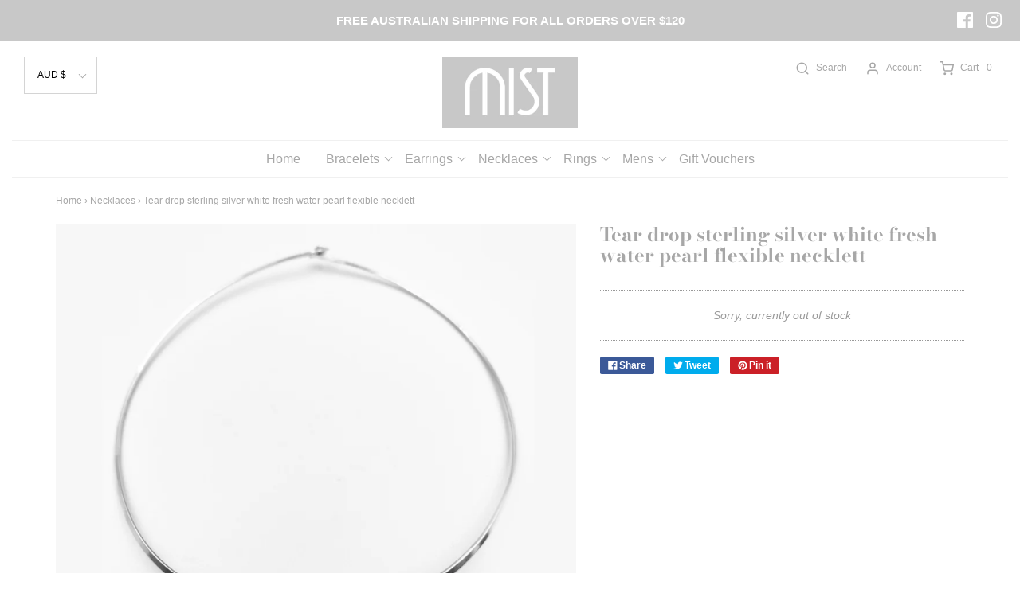

--- FILE ---
content_type: text/html; charset=utf-8
request_url: https://mistjewellery.com.au/collections/necklaces/products/tear-drop-sterling-silver-white-fresh-water-pearl-flexible-necklett
body_size: 23272
content:
<!DOCTYPE html>
<!--[if lt IE 7 ]><html class="no-js ie ie6" lang="en"> <![endif]-->
<!--[if IE 7 ]><html class="no-js ie ie7" lang="en"> <![endif]-->
<!--[if IE 8 ]><html class="no-js ie ie8" lang="en"> <![endif]-->
<!--[if (gte IE 9)|!(IE)]><!-->
<html class="no-js" lang="en">
<!--<![endif]-->

<head>

	<meta charset="utf-8">

	<!--[if lt IE 9]>
		<script src="//html5shim.googlecode.com/svn/trunk/html5.js"></script>
	<![endif]-->

	<title>
		Tear drop sterling silver white fresh water pearl flexible necklett &ndash; Mist Jewellery
	</title>

	<script type="text/javascript">
		document.documentElement.className = document.documentElement.className.replace('no-js', 'js');
	</script>

	

	
		<meta name="viewport" content="width=device-width, initial-scale=1, maximum-scale=1, user-scalable=0" />
	

	<meta property="og:site_name" content="Mist Jewellery">
<meta property="og:url" content="https://mistjewellery.com.au/products/tear-drop-sterling-silver-white-fresh-water-pearl-flexible-necklett">
<meta property="og:title" content="Tear drop sterling silver white fresh water pearl flexible necklett">
<meta property="og:type" content="product">
<meta property="og:description" content="Mist Jewellery"><meta property="og:price:amount" content="449.00">
  <meta property="og:price:currency" content="AUD"><meta property="og:image" content="http://mistjewellery.com.au/cdn/shop/products/Teardropsterlingsilverwhitefreshwaterpearlflexiblenecklett_449_1024x1024.jpg?v=1588324484">
<meta property="og:image:secure_url" content="https://mistjewellery.com.au/cdn/shop/products/Teardropsterlingsilverwhitefreshwaterpearlflexiblenecklett_449_1024x1024.jpg?v=1588324484">

<meta name="twitter:site" content="@">
<meta name="twitter:card" content="summary_large_image">
<meta name="twitter:title" content="Tear drop sterling silver white fresh water pearl flexible necklett">
<meta name="twitter:description" content="Mist Jewellery">

	<link rel="canonical" href="https://mistjewellery.com.au/products/tear-drop-sterling-silver-white-fresh-water-pearl-flexible-necklett" />

	<!-- CSS -->
	<link href="//mistjewellery.com.au/cdn/shop/t/3/assets/plugins.css?v=6807243418183925291759259445" rel="stylesheet" type="text/css" media="all" /> <link href="//mistjewellery.com.au/cdn/shop/t/3/assets/style.scss.css?v=135037069035168528951759259446" rel="stylesheet" type="text/css" media="all" />

	



	
		<link rel="shortcut icon" href="//mistjewellery.com.au/cdn/shop/files/MIST_favicon_80x80px_32x32.jpg?v=1613796155" type="image/png">
	

	<link rel="sitemap" type="application/xml" title="Sitemap" href="/sitemap.xml" />

	<script>window.performance && window.performance.mark && window.performance.mark('shopify.content_for_header.start');</script><meta id="shopify-digital-wallet" name="shopify-digital-wallet" content="/28124250164/digital_wallets/dialog">
<meta name="shopify-checkout-api-token" content="461e5042dd3c592868b000a346ecda8b">
<meta id="in-context-paypal-metadata" data-shop-id="28124250164" data-venmo-supported="false" data-environment="production" data-locale="en_US" data-paypal-v4="true" data-currency="AUD">
<link rel="alternate" type="application/json+oembed" href="https://mistjewellery.com.au/products/tear-drop-sterling-silver-white-fresh-water-pearl-flexible-necklett.oembed">
<script async="async" src="/checkouts/internal/preloads.js?locale=en-AU"></script>
<link rel="preconnect" href="https://shop.app" crossorigin="anonymous">
<script async="async" src="https://shop.app/checkouts/internal/preloads.js?locale=en-AU&shop_id=28124250164" crossorigin="anonymous"></script>
<script id="shopify-features" type="application/json">{"accessToken":"461e5042dd3c592868b000a346ecda8b","betas":["rich-media-storefront-analytics"],"domain":"mistjewellery.com.au","predictiveSearch":true,"shopId":28124250164,"locale":"en"}</script>
<script>var Shopify = Shopify || {};
Shopify.shop = "mist-jewellery-adelaide.myshopify.com";
Shopify.locale = "en";
Shopify.currency = {"active":"AUD","rate":"1.0"};
Shopify.country = "AU";
Shopify.theme = {"name":"Envy","id":80687005748,"schema_name":"Envy","schema_version":"25.1.2","theme_store_id":411,"role":"main"};
Shopify.theme.handle = "null";
Shopify.theme.style = {"id":null,"handle":null};
Shopify.cdnHost = "mistjewellery.com.au/cdn";
Shopify.routes = Shopify.routes || {};
Shopify.routes.root = "/";</script>
<script type="module">!function(o){(o.Shopify=o.Shopify||{}).modules=!0}(window);</script>
<script>!function(o){function n(){var o=[];function n(){o.push(Array.prototype.slice.apply(arguments))}return n.q=o,n}var t=o.Shopify=o.Shopify||{};t.loadFeatures=n(),t.autoloadFeatures=n()}(window);</script>
<script>
  window.ShopifyPay = window.ShopifyPay || {};
  window.ShopifyPay.apiHost = "shop.app\/pay";
  window.ShopifyPay.redirectState = null;
</script>
<script id="shop-js-analytics" type="application/json">{"pageType":"product"}</script>
<script defer="defer" async type="module" src="//mistjewellery.com.au/cdn/shopifycloud/shop-js/modules/v2/client.init-shop-cart-sync_BN7fPSNr.en.esm.js"></script>
<script defer="defer" async type="module" src="//mistjewellery.com.au/cdn/shopifycloud/shop-js/modules/v2/chunk.common_Cbph3Kss.esm.js"></script>
<script defer="defer" async type="module" src="//mistjewellery.com.au/cdn/shopifycloud/shop-js/modules/v2/chunk.modal_DKumMAJ1.esm.js"></script>
<script type="module">
  await import("//mistjewellery.com.au/cdn/shopifycloud/shop-js/modules/v2/client.init-shop-cart-sync_BN7fPSNr.en.esm.js");
await import("//mistjewellery.com.au/cdn/shopifycloud/shop-js/modules/v2/chunk.common_Cbph3Kss.esm.js");
await import("//mistjewellery.com.au/cdn/shopifycloud/shop-js/modules/v2/chunk.modal_DKumMAJ1.esm.js");

  window.Shopify.SignInWithShop?.initShopCartSync?.({"fedCMEnabled":true,"windoidEnabled":true});

</script>
<script>
  window.Shopify = window.Shopify || {};
  if (!window.Shopify.featureAssets) window.Shopify.featureAssets = {};
  window.Shopify.featureAssets['shop-js'] = {"shop-cart-sync":["modules/v2/client.shop-cart-sync_CJVUk8Jm.en.esm.js","modules/v2/chunk.common_Cbph3Kss.esm.js","modules/v2/chunk.modal_DKumMAJ1.esm.js"],"init-fed-cm":["modules/v2/client.init-fed-cm_7Fvt41F4.en.esm.js","modules/v2/chunk.common_Cbph3Kss.esm.js","modules/v2/chunk.modal_DKumMAJ1.esm.js"],"init-shop-email-lookup-coordinator":["modules/v2/client.init-shop-email-lookup-coordinator_Cc088_bR.en.esm.js","modules/v2/chunk.common_Cbph3Kss.esm.js","modules/v2/chunk.modal_DKumMAJ1.esm.js"],"init-windoid":["modules/v2/client.init-windoid_hPopwJRj.en.esm.js","modules/v2/chunk.common_Cbph3Kss.esm.js","modules/v2/chunk.modal_DKumMAJ1.esm.js"],"shop-button":["modules/v2/client.shop-button_B0jaPSNF.en.esm.js","modules/v2/chunk.common_Cbph3Kss.esm.js","modules/v2/chunk.modal_DKumMAJ1.esm.js"],"shop-cash-offers":["modules/v2/client.shop-cash-offers_DPIskqss.en.esm.js","modules/v2/chunk.common_Cbph3Kss.esm.js","modules/v2/chunk.modal_DKumMAJ1.esm.js"],"shop-toast-manager":["modules/v2/client.shop-toast-manager_CK7RT69O.en.esm.js","modules/v2/chunk.common_Cbph3Kss.esm.js","modules/v2/chunk.modal_DKumMAJ1.esm.js"],"init-shop-cart-sync":["modules/v2/client.init-shop-cart-sync_BN7fPSNr.en.esm.js","modules/v2/chunk.common_Cbph3Kss.esm.js","modules/v2/chunk.modal_DKumMAJ1.esm.js"],"init-customer-accounts-sign-up":["modules/v2/client.init-customer-accounts-sign-up_CfPf4CXf.en.esm.js","modules/v2/client.shop-login-button_DeIztwXF.en.esm.js","modules/v2/chunk.common_Cbph3Kss.esm.js","modules/v2/chunk.modal_DKumMAJ1.esm.js"],"pay-button":["modules/v2/client.pay-button_CgIwFSYN.en.esm.js","modules/v2/chunk.common_Cbph3Kss.esm.js","modules/v2/chunk.modal_DKumMAJ1.esm.js"],"init-customer-accounts":["modules/v2/client.init-customer-accounts_DQ3x16JI.en.esm.js","modules/v2/client.shop-login-button_DeIztwXF.en.esm.js","modules/v2/chunk.common_Cbph3Kss.esm.js","modules/v2/chunk.modal_DKumMAJ1.esm.js"],"avatar":["modules/v2/client.avatar_BTnouDA3.en.esm.js"],"init-shop-for-new-customer-accounts":["modules/v2/client.init-shop-for-new-customer-accounts_CsZy_esa.en.esm.js","modules/v2/client.shop-login-button_DeIztwXF.en.esm.js","modules/v2/chunk.common_Cbph3Kss.esm.js","modules/v2/chunk.modal_DKumMAJ1.esm.js"],"shop-follow-button":["modules/v2/client.shop-follow-button_BRMJjgGd.en.esm.js","modules/v2/chunk.common_Cbph3Kss.esm.js","modules/v2/chunk.modal_DKumMAJ1.esm.js"],"checkout-modal":["modules/v2/client.checkout-modal_B9Drz_yf.en.esm.js","modules/v2/chunk.common_Cbph3Kss.esm.js","modules/v2/chunk.modal_DKumMAJ1.esm.js"],"shop-login-button":["modules/v2/client.shop-login-button_DeIztwXF.en.esm.js","modules/v2/chunk.common_Cbph3Kss.esm.js","modules/v2/chunk.modal_DKumMAJ1.esm.js"],"lead-capture":["modules/v2/client.lead-capture_DXYzFM3R.en.esm.js","modules/v2/chunk.common_Cbph3Kss.esm.js","modules/v2/chunk.modal_DKumMAJ1.esm.js"],"shop-login":["modules/v2/client.shop-login_CA5pJqmO.en.esm.js","modules/v2/chunk.common_Cbph3Kss.esm.js","modules/v2/chunk.modal_DKumMAJ1.esm.js"],"payment-terms":["modules/v2/client.payment-terms_BxzfvcZJ.en.esm.js","modules/v2/chunk.common_Cbph3Kss.esm.js","modules/v2/chunk.modal_DKumMAJ1.esm.js"]};
</script>
<script id="__st">var __st={"a":28124250164,"offset":39600,"reqid":"87982873-56cc-46f8-99a6-0a3b6538113c-1769748862","pageurl":"mistjewellery.com.au\/collections\/necklaces\/products\/tear-drop-sterling-silver-white-fresh-water-pearl-flexible-necklett","u":"18eb737578c5","p":"product","rtyp":"product","rid":4521200648244};</script>
<script>window.ShopifyPaypalV4VisibilityTracking = true;</script>
<script id="captcha-bootstrap">!function(){'use strict';const t='contact',e='account',n='new_comment',o=[[t,t],['blogs',n],['comments',n],[t,'customer']],c=[[e,'customer_login'],[e,'guest_login'],[e,'recover_customer_password'],[e,'create_customer']],r=t=>t.map((([t,e])=>`form[action*='/${t}']:not([data-nocaptcha='true']) input[name='form_type'][value='${e}']`)).join(','),a=t=>()=>t?[...document.querySelectorAll(t)].map((t=>t.form)):[];function s(){const t=[...o],e=r(t);return a(e)}const i='password',u='form_key',d=['recaptcha-v3-token','g-recaptcha-response','h-captcha-response',i],f=()=>{try{return window.sessionStorage}catch{return}},m='__shopify_v',_=t=>t.elements[u];function p(t,e,n=!1){try{const o=window.sessionStorage,c=JSON.parse(o.getItem(e)),{data:r}=function(t){const{data:e,action:n}=t;return t[m]||n?{data:e,action:n}:{data:t,action:n}}(c);for(const[e,n]of Object.entries(r))t.elements[e]&&(t.elements[e].value=n);n&&o.removeItem(e)}catch(o){console.error('form repopulation failed',{error:o})}}const l='form_type',E='cptcha';function T(t){t.dataset[E]=!0}const w=window,h=w.document,L='Shopify',v='ce_forms',y='captcha';let A=!1;((t,e)=>{const n=(g='f06e6c50-85a8-45c8-87d0-21a2b65856fe',I='https://cdn.shopify.com/shopifycloud/storefront-forms-hcaptcha/ce_storefront_forms_captcha_hcaptcha.v1.5.2.iife.js',D={infoText:'Protected by hCaptcha',privacyText:'Privacy',termsText:'Terms'},(t,e,n)=>{const o=w[L][v],c=o.bindForm;if(c)return c(t,g,e,D).then(n);var r;o.q.push([[t,g,e,D],n]),r=I,A||(h.body.append(Object.assign(h.createElement('script'),{id:'captcha-provider',async:!0,src:r})),A=!0)});var g,I,D;w[L]=w[L]||{},w[L][v]=w[L][v]||{},w[L][v].q=[],w[L][y]=w[L][y]||{},w[L][y].protect=function(t,e){n(t,void 0,e),T(t)},Object.freeze(w[L][y]),function(t,e,n,w,h,L){const[v,y,A,g]=function(t,e,n){const i=e?o:[],u=t?c:[],d=[...i,...u],f=r(d),m=r(i),_=r(d.filter((([t,e])=>n.includes(e))));return[a(f),a(m),a(_),s()]}(w,h,L),I=t=>{const e=t.target;return e instanceof HTMLFormElement?e:e&&e.form},D=t=>v().includes(t);t.addEventListener('submit',(t=>{const e=I(t);if(!e)return;const n=D(e)&&!e.dataset.hcaptchaBound&&!e.dataset.recaptchaBound,o=_(e),c=g().includes(e)&&(!o||!o.value);(n||c)&&t.preventDefault(),c&&!n&&(function(t){try{if(!f())return;!function(t){const e=f();if(!e)return;const n=_(t);if(!n)return;const o=n.value;o&&e.removeItem(o)}(t);const e=Array.from(Array(32),(()=>Math.random().toString(36)[2])).join('');!function(t,e){_(t)||t.append(Object.assign(document.createElement('input'),{type:'hidden',name:u})),t.elements[u].value=e}(t,e),function(t,e){const n=f();if(!n)return;const o=[...t.querySelectorAll(`input[type='${i}']`)].map((({name:t})=>t)),c=[...d,...o],r={};for(const[a,s]of new FormData(t).entries())c.includes(a)||(r[a]=s);n.setItem(e,JSON.stringify({[m]:1,action:t.action,data:r}))}(t,e)}catch(e){console.error('failed to persist form',e)}}(e),e.submit())}));const S=(t,e)=>{t&&!t.dataset[E]&&(n(t,e.some((e=>e===t))),T(t))};for(const o of['focusin','change'])t.addEventListener(o,(t=>{const e=I(t);D(e)&&S(e,y())}));const B=e.get('form_key'),M=e.get(l),P=B&&M;t.addEventListener('DOMContentLoaded',(()=>{const t=y();if(P)for(const e of t)e.elements[l].value===M&&p(e,B);[...new Set([...A(),...v().filter((t=>'true'===t.dataset.shopifyCaptcha))])].forEach((e=>S(e,t)))}))}(h,new URLSearchParams(w.location.search),n,t,e,['guest_login'])})(!0,!0)}();</script>
<script integrity="sha256-4kQ18oKyAcykRKYeNunJcIwy7WH5gtpwJnB7kiuLZ1E=" data-source-attribution="shopify.loadfeatures" defer="defer" src="//mistjewellery.com.au/cdn/shopifycloud/storefront/assets/storefront/load_feature-a0a9edcb.js" crossorigin="anonymous"></script>
<script crossorigin="anonymous" defer="defer" src="//mistjewellery.com.au/cdn/shopifycloud/storefront/assets/shopify_pay/storefront-65b4c6d7.js?v=20250812"></script>
<script data-source-attribution="shopify.dynamic_checkout.dynamic.init">var Shopify=Shopify||{};Shopify.PaymentButton=Shopify.PaymentButton||{isStorefrontPortableWallets:!0,init:function(){window.Shopify.PaymentButton.init=function(){};var t=document.createElement("script");t.src="https://mistjewellery.com.au/cdn/shopifycloud/portable-wallets/latest/portable-wallets.en.js",t.type="module",document.head.appendChild(t)}};
</script>
<script data-source-attribution="shopify.dynamic_checkout.buyer_consent">
  function portableWalletsHideBuyerConsent(e){var t=document.getElementById("shopify-buyer-consent"),n=document.getElementById("shopify-subscription-policy-button");t&&n&&(t.classList.add("hidden"),t.setAttribute("aria-hidden","true"),n.removeEventListener("click",e))}function portableWalletsShowBuyerConsent(e){var t=document.getElementById("shopify-buyer-consent"),n=document.getElementById("shopify-subscription-policy-button");t&&n&&(t.classList.remove("hidden"),t.removeAttribute("aria-hidden"),n.addEventListener("click",e))}window.Shopify?.PaymentButton&&(window.Shopify.PaymentButton.hideBuyerConsent=portableWalletsHideBuyerConsent,window.Shopify.PaymentButton.showBuyerConsent=portableWalletsShowBuyerConsent);
</script>
<script data-source-attribution="shopify.dynamic_checkout.cart.bootstrap">document.addEventListener("DOMContentLoaded",(function(){function t(){return document.querySelector("shopify-accelerated-checkout-cart, shopify-accelerated-checkout")}if(t())Shopify.PaymentButton.init();else{new MutationObserver((function(e,n){t()&&(Shopify.PaymentButton.init(),n.disconnect())})).observe(document.body,{childList:!0,subtree:!0})}}));
</script>
<link id="shopify-accelerated-checkout-styles" rel="stylesheet" media="screen" href="https://mistjewellery.com.au/cdn/shopifycloud/portable-wallets/latest/accelerated-checkout-backwards-compat.css" crossorigin="anonymous">
<style id="shopify-accelerated-checkout-cart">
        #shopify-buyer-consent {
  margin-top: 1em;
  display: inline-block;
  width: 100%;
}

#shopify-buyer-consent.hidden {
  display: none;
}

#shopify-subscription-policy-button {
  background: none;
  border: none;
  padding: 0;
  text-decoration: underline;
  font-size: inherit;
  cursor: pointer;
}

#shopify-subscription-policy-button::before {
  box-shadow: none;
}

      </style>

<script>window.performance && window.performance.mark && window.performance.mark('shopify.content_for_header.end');</script>

	<script type="text/javascript">
	window.lazySizesConfig = window.lazySizesConfig || {};
	window.lazySizesConfig.rias = window.lazySizesConfig.rias || {};

	// configure available widths to replace with the {width} placeholder
	window.lazySizesConfig.rias.widths = [150, 300, 600, 900, 1200, 1500, 1800, 2100];

	window.wetheme = {
		name: 'Envy',
	};
	</script>

	

	<script src="//mistjewellery.com.au/cdn/shop/t/3/assets/jquery-3.3.1.min.js?v=74255524871372887611586138798" type="text/javascript"></script>
	<script src="//mistjewellery.com.au/cdn/shop/t/3/assets/plugins.js?v=162449146216332848251586363902" type="text/javascript"></script>
	<script src="//mistjewellery.com.au/cdn/shop/t/3/assets/custom.js?v=105214305392601198951586138804" type="text/javascript"></script>
	<script src="//mistjewellery.com.au/cdn/shop/t/3/assets/sections.js?v=57115444659761185461586363906" type="text/javascript"></script>

<link href="https://monorail-edge.shopifysvc.com" rel="dns-prefetch">
<script>(function(){if ("sendBeacon" in navigator && "performance" in window) {try {var session_token_from_headers = performance.getEntriesByType('navigation')[0].serverTiming.find(x => x.name == '_s').description;} catch {var session_token_from_headers = undefined;}var session_cookie_matches = document.cookie.match(/_shopify_s=([^;]*)/);var session_token_from_cookie = session_cookie_matches && session_cookie_matches.length === 2 ? session_cookie_matches[1] : "";var session_token = session_token_from_headers || session_token_from_cookie || "";function handle_abandonment_event(e) {var entries = performance.getEntries().filter(function(entry) {return /monorail-edge.shopifysvc.com/.test(entry.name);});if (!window.abandonment_tracked && entries.length === 0) {window.abandonment_tracked = true;var currentMs = Date.now();var navigation_start = performance.timing.navigationStart;var payload = {shop_id: 28124250164,url: window.location.href,navigation_start,duration: currentMs - navigation_start,session_token,page_type: "product"};window.navigator.sendBeacon("https://monorail-edge.shopifysvc.com/v1/produce", JSON.stringify({schema_id: "online_store_buyer_site_abandonment/1.1",payload: payload,metadata: {event_created_at_ms: currentMs,event_sent_at_ms: currentMs}}));}}window.addEventListener('pagehide', handle_abandonment_event);}}());</script>
<script id="web-pixels-manager-setup">(function e(e,d,r,n,o){if(void 0===o&&(o={}),!Boolean(null===(a=null===(i=window.Shopify)||void 0===i?void 0:i.analytics)||void 0===a?void 0:a.replayQueue)){var i,a;window.Shopify=window.Shopify||{};var t=window.Shopify;t.analytics=t.analytics||{};var s=t.analytics;s.replayQueue=[],s.publish=function(e,d,r){return s.replayQueue.push([e,d,r]),!0};try{self.performance.mark("wpm:start")}catch(e){}var l=function(){var e={modern:/Edge?\/(1{2}[4-9]|1[2-9]\d|[2-9]\d{2}|\d{4,})\.\d+(\.\d+|)|Firefox\/(1{2}[4-9]|1[2-9]\d|[2-9]\d{2}|\d{4,})\.\d+(\.\d+|)|Chrom(ium|e)\/(9{2}|\d{3,})\.\d+(\.\d+|)|(Maci|X1{2}).+ Version\/(15\.\d+|(1[6-9]|[2-9]\d|\d{3,})\.\d+)([,.]\d+|)( \(\w+\)|)( Mobile\/\w+|) Safari\/|Chrome.+OPR\/(9{2}|\d{3,})\.\d+\.\d+|(CPU[ +]OS|iPhone[ +]OS|CPU[ +]iPhone|CPU IPhone OS|CPU iPad OS)[ +]+(15[._]\d+|(1[6-9]|[2-9]\d|\d{3,})[._]\d+)([._]\d+|)|Android:?[ /-](13[3-9]|1[4-9]\d|[2-9]\d{2}|\d{4,})(\.\d+|)(\.\d+|)|Android.+Firefox\/(13[5-9]|1[4-9]\d|[2-9]\d{2}|\d{4,})\.\d+(\.\d+|)|Android.+Chrom(ium|e)\/(13[3-9]|1[4-9]\d|[2-9]\d{2}|\d{4,})\.\d+(\.\d+|)|SamsungBrowser\/([2-9]\d|\d{3,})\.\d+/,legacy:/Edge?\/(1[6-9]|[2-9]\d|\d{3,})\.\d+(\.\d+|)|Firefox\/(5[4-9]|[6-9]\d|\d{3,})\.\d+(\.\d+|)|Chrom(ium|e)\/(5[1-9]|[6-9]\d|\d{3,})\.\d+(\.\d+|)([\d.]+$|.*Safari\/(?![\d.]+ Edge\/[\d.]+$))|(Maci|X1{2}).+ Version\/(10\.\d+|(1[1-9]|[2-9]\d|\d{3,})\.\d+)([,.]\d+|)( \(\w+\)|)( Mobile\/\w+|) Safari\/|Chrome.+OPR\/(3[89]|[4-9]\d|\d{3,})\.\d+\.\d+|(CPU[ +]OS|iPhone[ +]OS|CPU[ +]iPhone|CPU IPhone OS|CPU iPad OS)[ +]+(10[._]\d+|(1[1-9]|[2-9]\d|\d{3,})[._]\d+)([._]\d+|)|Android:?[ /-](13[3-9]|1[4-9]\d|[2-9]\d{2}|\d{4,})(\.\d+|)(\.\d+|)|Mobile Safari.+OPR\/([89]\d|\d{3,})\.\d+\.\d+|Android.+Firefox\/(13[5-9]|1[4-9]\d|[2-9]\d{2}|\d{4,})\.\d+(\.\d+|)|Android.+Chrom(ium|e)\/(13[3-9]|1[4-9]\d|[2-9]\d{2}|\d{4,})\.\d+(\.\d+|)|Android.+(UC? ?Browser|UCWEB|U3)[ /]?(15\.([5-9]|\d{2,})|(1[6-9]|[2-9]\d|\d{3,})\.\d+)\.\d+|SamsungBrowser\/(5\.\d+|([6-9]|\d{2,})\.\d+)|Android.+MQ{2}Browser\/(14(\.(9|\d{2,})|)|(1[5-9]|[2-9]\d|\d{3,})(\.\d+|))(\.\d+|)|K[Aa][Ii]OS\/(3\.\d+|([4-9]|\d{2,})\.\d+)(\.\d+|)/},d=e.modern,r=e.legacy,n=navigator.userAgent;return n.match(d)?"modern":n.match(r)?"legacy":"unknown"}(),u="modern"===l?"modern":"legacy",c=(null!=n?n:{modern:"",legacy:""})[u],f=function(e){return[e.baseUrl,"/wpm","/b",e.hashVersion,"modern"===e.buildTarget?"m":"l",".js"].join("")}({baseUrl:d,hashVersion:r,buildTarget:u}),m=function(e){var d=e.version,r=e.bundleTarget,n=e.surface,o=e.pageUrl,i=e.monorailEndpoint;return{emit:function(e){var a=e.status,t=e.errorMsg,s=(new Date).getTime(),l=JSON.stringify({metadata:{event_sent_at_ms:s},events:[{schema_id:"web_pixels_manager_load/3.1",payload:{version:d,bundle_target:r,page_url:o,status:a,surface:n,error_msg:t},metadata:{event_created_at_ms:s}}]});if(!i)return console&&console.warn&&console.warn("[Web Pixels Manager] No Monorail endpoint provided, skipping logging."),!1;try{return self.navigator.sendBeacon.bind(self.navigator)(i,l)}catch(e){}var u=new XMLHttpRequest;try{return u.open("POST",i,!0),u.setRequestHeader("Content-Type","text/plain"),u.send(l),!0}catch(e){return console&&console.warn&&console.warn("[Web Pixels Manager] Got an unhandled error while logging to Monorail."),!1}}}}({version:r,bundleTarget:l,surface:e.surface,pageUrl:self.location.href,monorailEndpoint:e.monorailEndpoint});try{o.browserTarget=l,function(e){var d=e.src,r=e.async,n=void 0===r||r,o=e.onload,i=e.onerror,a=e.sri,t=e.scriptDataAttributes,s=void 0===t?{}:t,l=document.createElement("script"),u=document.querySelector("head"),c=document.querySelector("body");if(l.async=n,l.src=d,a&&(l.integrity=a,l.crossOrigin="anonymous"),s)for(var f in s)if(Object.prototype.hasOwnProperty.call(s,f))try{l.dataset[f]=s[f]}catch(e){}if(o&&l.addEventListener("load",o),i&&l.addEventListener("error",i),u)u.appendChild(l);else{if(!c)throw new Error("Did not find a head or body element to append the script");c.appendChild(l)}}({src:f,async:!0,onload:function(){if(!function(){var e,d;return Boolean(null===(d=null===(e=window.Shopify)||void 0===e?void 0:e.analytics)||void 0===d?void 0:d.initialized)}()){var d=window.webPixelsManager.init(e)||void 0;if(d){var r=window.Shopify.analytics;r.replayQueue.forEach((function(e){var r=e[0],n=e[1],o=e[2];d.publishCustomEvent(r,n,o)})),r.replayQueue=[],r.publish=d.publishCustomEvent,r.visitor=d.visitor,r.initialized=!0}}},onerror:function(){return m.emit({status:"failed",errorMsg:"".concat(f," has failed to load")})},sri:function(e){var d=/^sha384-[A-Za-z0-9+/=]+$/;return"string"==typeof e&&d.test(e)}(c)?c:"",scriptDataAttributes:o}),m.emit({status:"loading"})}catch(e){m.emit({status:"failed",errorMsg:(null==e?void 0:e.message)||"Unknown error"})}}})({shopId: 28124250164,storefrontBaseUrl: "https://mistjewellery.com.au",extensionsBaseUrl: "https://extensions.shopifycdn.com/cdn/shopifycloud/web-pixels-manager",monorailEndpoint: "https://monorail-edge.shopifysvc.com/unstable/produce_batch",surface: "storefront-renderer",enabledBetaFlags: ["2dca8a86"],webPixelsConfigList: [{"id":"shopify-app-pixel","configuration":"{}","eventPayloadVersion":"v1","runtimeContext":"STRICT","scriptVersion":"0450","apiClientId":"shopify-pixel","type":"APP","privacyPurposes":["ANALYTICS","MARKETING"]},{"id":"shopify-custom-pixel","eventPayloadVersion":"v1","runtimeContext":"LAX","scriptVersion":"0450","apiClientId":"shopify-pixel","type":"CUSTOM","privacyPurposes":["ANALYTICS","MARKETING"]}],isMerchantRequest: false,initData: {"shop":{"name":"Mist Jewellery","paymentSettings":{"currencyCode":"AUD"},"myshopifyDomain":"mist-jewellery-adelaide.myshopify.com","countryCode":"AU","storefrontUrl":"https:\/\/mistjewellery.com.au"},"customer":null,"cart":null,"checkout":null,"productVariants":[{"price":{"amount":449.0,"currencyCode":"AUD"},"product":{"title":"Tear drop sterling silver white fresh water pearl flexible necklett","vendor":"Mist Jewellery Adelaide","id":"4521200648244","untranslatedTitle":"Tear drop sterling silver white fresh water pearl flexible necklett","url":"\/products\/tear-drop-sterling-silver-white-fresh-water-pearl-flexible-necklett","type":"Necklace"},"id":"31866587807796","image":{"src":"\/\/mistjewellery.com.au\/cdn\/shop\/products\/Teardropsterlingsilverwhitefreshwaterpearlflexiblenecklett_449.jpg?v=1588324484"},"sku":"","title":"Default Title","untranslatedTitle":"Default Title"}],"purchasingCompany":null},},"https://mistjewellery.com.au/cdn","1d2a099fw23dfb22ep557258f5m7a2edbae",{"modern":"","legacy":""},{"shopId":"28124250164","storefrontBaseUrl":"https:\/\/mistjewellery.com.au","extensionBaseUrl":"https:\/\/extensions.shopifycdn.com\/cdn\/shopifycloud\/web-pixels-manager","surface":"storefront-renderer","enabledBetaFlags":"[\"2dca8a86\"]","isMerchantRequest":"false","hashVersion":"1d2a099fw23dfb22ep557258f5m7a2edbae","publish":"custom","events":"[[\"page_viewed\",{}],[\"product_viewed\",{\"productVariant\":{\"price\":{\"amount\":449.0,\"currencyCode\":\"AUD\"},\"product\":{\"title\":\"Tear drop sterling silver white fresh water pearl flexible necklett\",\"vendor\":\"Mist Jewellery Adelaide\",\"id\":\"4521200648244\",\"untranslatedTitle\":\"Tear drop sterling silver white fresh water pearl flexible necklett\",\"url\":\"\/products\/tear-drop-sterling-silver-white-fresh-water-pearl-flexible-necklett\",\"type\":\"Necklace\"},\"id\":\"31866587807796\",\"image\":{\"src\":\"\/\/mistjewellery.com.au\/cdn\/shop\/products\/Teardropsterlingsilverwhitefreshwaterpearlflexiblenecklett_449.jpg?v=1588324484\"},\"sku\":\"\",\"title\":\"Default Title\",\"untranslatedTitle\":\"Default Title\"}}]]"});</script><script>
  window.ShopifyAnalytics = window.ShopifyAnalytics || {};
  window.ShopifyAnalytics.meta = window.ShopifyAnalytics.meta || {};
  window.ShopifyAnalytics.meta.currency = 'AUD';
  var meta = {"product":{"id":4521200648244,"gid":"gid:\/\/shopify\/Product\/4521200648244","vendor":"Mist Jewellery Adelaide","type":"Necklace","handle":"tear-drop-sterling-silver-white-fresh-water-pearl-flexible-necklett","variants":[{"id":31866587807796,"price":44900,"name":"Tear drop sterling silver white fresh water pearl flexible necklett","public_title":null,"sku":""}],"remote":false},"page":{"pageType":"product","resourceType":"product","resourceId":4521200648244,"requestId":"87982873-56cc-46f8-99a6-0a3b6538113c-1769748862"}};
  for (var attr in meta) {
    window.ShopifyAnalytics.meta[attr] = meta[attr];
  }
</script>
<script class="analytics">
  (function () {
    var customDocumentWrite = function(content) {
      var jquery = null;

      if (window.jQuery) {
        jquery = window.jQuery;
      } else if (window.Checkout && window.Checkout.$) {
        jquery = window.Checkout.$;
      }

      if (jquery) {
        jquery('body').append(content);
      }
    };

    var hasLoggedConversion = function(token) {
      if (token) {
        return document.cookie.indexOf('loggedConversion=' + token) !== -1;
      }
      return false;
    }

    var setCookieIfConversion = function(token) {
      if (token) {
        var twoMonthsFromNow = new Date(Date.now());
        twoMonthsFromNow.setMonth(twoMonthsFromNow.getMonth() + 2);

        document.cookie = 'loggedConversion=' + token + '; expires=' + twoMonthsFromNow;
      }
    }

    var trekkie = window.ShopifyAnalytics.lib = window.trekkie = window.trekkie || [];
    if (trekkie.integrations) {
      return;
    }
    trekkie.methods = [
      'identify',
      'page',
      'ready',
      'track',
      'trackForm',
      'trackLink'
    ];
    trekkie.factory = function(method) {
      return function() {
        var args = Array.prototype.slice.call(arguments);
        args.unshift(method);
        trekkie.push(args);
        return trekkie;
      };
    };
    for (var i = 0; i < trekkie.methods.length; i++) {
      var key = trekkie.methods[i];
      trekkie[key] = trekkie.factory(key);
    }
    trekkie.load = function(config) {
      trekkie.config = config || {};
      trekkie.config.initialDocumentCookie = document.cookie;
      var first = document.getElementsByTagName('script')[0];
      var script = document.createElement('script');
      script.type = 'text/javascript';
      script.onerror = function(e) {
        var scriptFallback = document.createElement('script');
        scriptFallback.type = 'text/javascript';
        scriptFallback.onerror = function(error) {
                var Monorail = {
      produce: function produce(monorailDomain, schemaId, payload) {
        var currentMs = new Date().getTime();
        var event = {
          schema_id: schemaId,
          payload: payload,
          metadata: {
            event_created_at_ms: currentMs,
            event_sent_at_ms: currentMs
          }
        };
        return Monorail.sendRequest("https://" + monorailDomain + "/v1/produce", JSON.stringify(event));
      },
      sendRequest: function sendRequest(endpointUrl, payload) {
        // Try the sendBeacon API
        if (window && window.navigator && typeof window.navigator.sendBeacon === 'function' && typeof window.Blob === 'function' && !Monorail.isIos12()) {
          var blobData = new window.Blob([payload], {
            type: 'text/plain'
          });

          if (window.navigator.sendBeacon(endpointUrl, blobData)) {
            return true;
          } // sendBeacon was not successful

        } // XHR beacon

        var xhr = new XMLHttpRequest();

        try {
          xhr.open('POST', endpointUrl);
          xhr.setRequestHeader('Content-Type', 'text/plain');
          xhr.send(payload);
        } catch (e) {
          console.log(e);
        }

        return false;
      },
      isIos12: function isIos12() {
        return window.navigator.userAgent.lastIndexOf('iPhone; CPU iPhone OS 12_') !== -1 || window.navigator.userAgent.lastIndexOf('iPad; CPU OS 12_') !== -1;
      }
    };
    Monorail.produce('monorail-edge.shopifysvc.com',
      'trekkie_storefront_load_errors/1.1',
      {shop_id: 28124250164,
      theme_id: 80687005748,
      app_name: "storefront",
      context_url: window.location.href,
      source_url: "//mistjewellery.com.au/cdn/s/trekkie.storefront.c59ea00e0474b293ae6629561379568a2d7c4bba.min.js"});

        };
        scriptFallback.async = true;
        scriptFallback.src = '//mistjewellery.com.au/cdn/s/trekkie.storefront.c59ea00e0474b293ae6629561379568a2d7c4bba.min.js';
        first.parentNode.insertBefore(scriptFallback, first);
      };
      script.async = true;
      script.src = '//mistjewellery.com.au/cdn/s/trekkie.storefront.c59ea00e0474b293ae6629561379568a2d7c4bba.min.js';
      first.parentNode.insertBefore(script, first);
    };
    trekkie.load(
      {"Trekkie":{"appName":"storefront","development":false,"defaultAttributes":{"shopId":28124250164,"isMerchantRequest":null,"themeId":80687005748,"themeCityHash":"3554116640934587359","contentLanguage":"en","currency":"AUD","eventMetadataId":"ca894fa1-fdcc-4817-a896-64ef1a66c4c5"},"isServerSideCookieWritingEnabled":true,"monorailRegion":"shop_domain","enabledBetaFlags":["65f19447","b5387b81"]},"Session Attribution":{},"S2S":{"facebookCapiEnabled":false,"source":"trekkie-storefront-renderer","apiClientId":580111}}
    );

    var loaded = false;
    trekkie.ready(function() {
      if (loaded) return;
      loaded = true;

      window.ShopifyAnalytics.lib = window.trekkie;

      var originalDocumentWrite = document.write;
      document.write = customDocumentWrite;
      try { window.ShopifyAnalytics.merchantGoogleAnalytics.call(this); } catch(error) {};
      document.write = originalDocumentWrite;

      window.ShopifyAnalytics.lib.page(null,{"pageType":"product","resourceType":"product","resourceId":4521200648244,"requestId":"87982873-56cc-46f8-99a6-0a3b6538113c-1769748862","shopifyEmitted":true});

      var match = window.location.pathname.match(/checkouts\/(.+)\/(thank_you|post_purchase)/)
      var token = match? match[1]: undefined;
      if (!hasLoggedConversion(token)) {
        setCookieIfConversion(token);
        window.ShopifyAnalytics.lib.track("Viewed Product",{"currency":"AUD","variantId":31866587807796,"productId":4521200648244,"productGid":"gid:\/\/shopify\/Product\/4521200648244","name":"Tear drop sterling silver white fresh water pearl flexible necklett","price":"449.00","sku":"","brand":"Mist Jewellery Adelaide","variant":null,"category":"Necklace","nonInteraction":true,"remote":false},undefined,undefined,{"shopifyEmitted":true});
      window.ShopifyAnalytics.lib.track("monorail:\/\/trekkie_storefront_viewed_product\/1.1",{"currency":"AUD","variantId":31866587807796,"productId":4521200648244,"productGid":"gid:\/\/shopify\/Product\/4521200648244","name":"Tear drop sterling silver white fresh water pearl flexible necklett","price":"449.00","sku":"","brand":"Mist Jewellery Adelaide","variant":null,"category":"Necklace","nonInteraction":true,"remote":false,"referer":"https:\/\/mistjewellery.com.au\/collections\/necklaces\/products\/tear-drop-sterling-silver-white-fresh-water-pearl-flexible-necklett"});
      }
    });


        var eventsListenerScript = document.createElement('script');
        eventsListenerScript.async = true;
        eventsListenerScript.src = "//mistjewellery.com.au/cdn/shopifycloud/storefront/assets/shop_events_listener-3da45d37.js";
        document.getElementsByTagName('head')[0].appendChild(eventsListenerScript);

})();</script>
<script
  defer
  src="https://mistjewellery.com.au/cdn/shopifycloud/perf-kit/shopify-perf-kit-3.1.0.min.js"
  data-application="storefront-renderer"
  data-shop-id="28124250164"
  data-render-region="gcp-us-central1"
  data-page-type="product"
  data-theme-instance-id="80687005748"
  data-theme-name="Envy"
  data-theme-version="25.1.2"
  data-monorail-region="shop_domain"
  data-resource-timing-sampling-rate="10"
  data-shs="true"
  data-shs-beacon="true"
  data-shs-export-with-fetch="true"
  data-shs-logs-sample-rate="1"
  data-shs-beacon-endpoint="https://mistjewellery.com.au/api/collect"
></script>
</head>

<body id="tear-drop-sterling-silver-white-fresh-water-pearl-flexible-necklett" class="template-product flexbox-wrapper">

	
		<form action="/cart" method="post" novalidate="" class="cart-drawer-form">
	<div id="cartSlideoutWrapper" class="envy-shopping-right slideout-panel-hidden cart-drawer-right">

		<a href="#" class="slide-menu cart-close-icon cart-menu-close"><i data-feather="x"></i></a>
		<span class="cart-drawer--title custom-font">Your Cart</span>

		<div class="cart-error-box"></div>

		<div class="cart-empty-box">
			Your basket is empty
		</div>

		<script type="application/template" id="cart-item-template">
			<div class="cart-item">
				<div class="cart-item-image--wrapper">
					<a class="cart-item-link" href="/product">
						<img
							class="cart-item-image"
							src="/product/image.jpg"
							alt=""
						/>
					</a>
				</div>
				<div class="cart-item-details--wrapper">
					<a href="/product" class="cart-item-link cart-item-details--product-title-wrapper">
						<span class="cart-item-product-title"></span>
						<span class="cart-item-variant-title"></span>
					</a>

					<div class="cart-item--quantity-price-wrapper">
						<div class="cart-item--quantity-wrapper">
							<button type="button" class="cart-item-quantity-button cart-item-decrease" data-amount="-1" aria-label="Reduce item quantity by one">-</button>
							<input type="text" class="cart-item-quantity" min="1" pattern="[0-9]*" aria-label="quantity" />
							<button type="button" class="cart-item-quantity-button cart-item-increase" data-amount="1" aria-label="Increase item quantity by one">+</button>
						</div>

						<div class="cart-item-price-wrapper">
							<span class="cart-item-price-original"></span>
							<span class="cart-item-price"></span>
							<span class="cart-item-price-per-unit"></span>
						</div>

						<ul class="order-discount--cart-list" aria-label="Discount"></ul>
					</div>
				</div>
			</div>
		</script>
		<script type="application/json" id="initial-cart">
			{"note":null,"attributes":{},"original_total_price":0,"total_price":0,"total_discount":0,"total_weight":0.0,"item_count":0,"items":[],"requires_shipping":false,"currency":"AUD","items_subtotal_price":0,"cart_level_discount_applications":[],"checkout_charge_amount":0}
		</script>

		<div class="cart-items"></div>

		<div class="ajax-cart--bottom-wrapper">

		
		<div class="ajax-cart--checkout-add-note">
				<p>Add a note for the seller&hellip;</p>
				<textarea id="note" name="note" class="form-control"></textarea>
		</div>
		

		

		<div class="ajax-cart--cart-discount">
			<div class="cart--order-discount-wrapper custom-font ajax-cart-discount-wrapper"></div>
		</div>

		<div class="ajax-cart--cart-original-price">
			<h5><span class="cart-item-original-total-price"><span class="money">$0.00</span></span></h5>
		</div>

		<div class="ajax-cart--total-price">
			<h4><span class="cart-item-total-price" id="cart-price"><span class="money">$0.00</span></span></h4>
			<span class="cart-item-price-text">total cart value</span>
		</div>

		<div class="slide-checkout-buttons">
			<button type="submit" name="checkout" class="btn btn-success cart-button-checkout">
				<span class="cart-button-checkout-text">Place your order</span>
				<div class="cart-button-checkout-spinner lds-dual-ring hide"></div>
			</button>
			
				<div class="additional-checkout-buttons">
					<div class="dynamic-checkout__content" id="dynamic-checkout-cart" data-shopify="dynamic-checkout-cart"> <shopify-accelerated-checkout-cart wallet-configs="[{&quot;supports_subs&quot;:true,&quot;supports_def_opts&quot;:false,&quot;name&quot;:&quot;shop_pay&quot;,&quot;wallet_params&quot;:{&quot;shopId&quot;:28124250164,&quot;merchantName&quot;:&quot;Mist Jewellery&quot;,&quot;personalized&quot;:true}},{&quot;supports_subs&quot;:false,&quot;supports_def_opts&quot;:false,&quot;name&quot;:&quot;paypal&quot;,&quot;wallet_params&quot;:{&quot;shopId&quot;:28124250164,&quot;countryCode&quot;:&quot;AU&quot;,&quot;merchantName&quot;:&quot;Mist Jewellery&quot;,&quot;phoneRequired&quot;:false,&quot;companyRequired&quot;:false,&quot;shippingType&quot;:&quot;shipping&quot;,&quot;shopifyPaymentsEnabled&quot;:true,&quot;hasManagedSellingPlanState&quot;:null,&quot;requiresBillingAgreement&quot;:false,&quot;merchantId&quot;:&quot;NNMKN88HGGGTQ&quot;,&quot;sdkUrl&quot;:&quot;https://www.paypal.com/sdk/js?components=buttons\u0026commit=false\u0026currency=AUD\u0026locale=en_US\u0026client-id=AfUEYT7nO4BwZQERn9Vym5TbHAG08ptiKa9gm8OARBYgoqiAJIjllRjeIMI4g294KAH1JdTnkzubt1fr\u0026merchant-id=NNMKN88HGGGTQ\u0026intent=authorize&quot;}}]" access-token="461e5042dd3c592868b000a346ecda8b" buyer-country="AU" buyer-locale="en" buyer-currency="AUD" shop-id="28124250164" cart-id="ce6b3911ace34b34392ab1a880430bc5" enabled-flags="[&quot;d6d12da0&quot;]" > <div class="wallet-button-wrapper"> <ul class='wallet-cart-grid wallet-cart-grid--skeleton' role="list" data-shopify-buttoncontainer="true"> <li data-testid='grid-cell' class='wallet-cart-button-container'><div class='wallet-cart-button wallet-cart-button__skeleton' role='button' disabled aria-hidden='true'>&nbsp</div></li><li data-testid='grid-cell' class='wallet-cart-button-container'><div class='wallet-cart-button wallet-cart-button__skeleton' role='button' disabled aria-hidden='true'>&nbsp</div></li> </ul> </div> </shopify-accelerated-checkout-cart> <small id="shopify-buyer-consent" class="hidden" aria-hidden="true" data-consent-type="subscription"> One or more of the items in your cart is a recurring or deferred purchase. By continuing, I agree to the <span id="shopify-subscription-policy-button">cancellation policy</span> and authorize you to charge my payment method at the prices, frequency and dates listed on this page until my order is fulfilled or I cancel, if permitted. </small> </div>
				</div>
			
			<a href="#" class="btn btn-default cart-menu-close">Continue Shopping</a><br />
		</div>


		</div>

	</div>
</form>

	

	<div id="main-body">

		<div id="slideout-overlay"></div>

		<div id="shopify-section-announcement-bar" class="shopify-section">

  
  

  

    <style>
      .notification-bar{
        background-color: #c8c8c8;
        color: #ffffff;
      }

      .notification-bar a{
        color: #ffffff;
      }
    </style>

    <div class="notification-bar custom-font notification-bar--with-text notification-bar--with-icons">
      
        <div class="notification-bar__empty-div">
        </div>
      

      
        <div class="notification-bar__message">
        
          <p>FREE AUSTRALIAN SHIPPING FOR ALL ORDERS OVER $120</p>
        
        </div>
      

      
        <div class="header-social-links">
          
      

<ul class="sm-icons" class="clearfix">

	
		<li class="sm-facebook">
			<a href="https://www.facebook.com/mistjewelleryadelaide/" target="_blank">
				<svg role="img" viewBox="0 0 24 24" xmlns="http://www.w3.org/2000/svg"><title>Facebook icon</title><path d="M22.676 0H1.324C.593 0 0 .593 0 1.324v21.352C0 23.408.593 24 1.324 24h11.494v-9.294H9.689v-3.621h3.129V8.41c0-3.099 1.894-4.785 4.659-4.785 1.325 0 2.464.097 2.796.141v3.24h-1.921c-1.5 0-1.792.721-1.792 1.771v2.311h3.584l-.465 3.63H16.56V24h6.115c.733 0 1.325-.592 1.325-1.324V1.324C24 .593 23.408 0 22.676 0"/></svg>
			</a>
		</li>
	

	

	
		<li class="sm-instagram">
			<a href="https://www.instagram.com/mistjewellery/?hl=en" target="_blank">
				<svg role="img" viewBox="0 0 24 24" xmlns="http://www.w3.org/2000/svg"><title>Instagram icon</title><path d="M12 0C8.74 0 8.333.015 7.053.072 5.775.132 4.905.333 4.14.63c-.789.306-1.459.717-2.126 1.384S.935 3.35.63 4.14C.333 4.905.131 5.775.072 7.053.012 8.333 0 8.74 0 12s.015 3.667.072 4.947c.06 1.277.261 2.148.558 2.913.306.788.717 1.459 1.384 2.126.667.666 1.336 1.079 2.126 1.384.766.296 1.636.499 2.913.558C8.333 23.988 8.74 24 12 24s3.667-.015 4.947-.072c1.277-.06 2.148-.262 2.913-.558.788-.306 1.459-.718 2.126-1.384.666-.667 1.079-1.335 1.384-2.126.296-.765.499-1.636.558-2.913.06-1.28.072-1.687.072-4.947s-.015-3.667-.072-4.947c-.06-1.277-.262-2.149-.558-2.913-.306-.789-.718-1.459-1.384-2.126C21.319 1.347 20.651.935 19.86.63c-.765-.297-1.636-.499-2.913-.558C15.667.012 15.26 0 12 0zm0 2.16c3.203 0 3.585.016 4.85.071 1.17.055 1.805.249 2.227.415.562.217.96.477 1.382.896.419.42.679.819.896 1.381.164.422.36 1.057.413 2.227.057 1.266.07 1.646.07 4.85s-.015 3.585-.074 4.85c-.061 1.17-.256 1.805-.421 2.227-.224.562-.479.96-.899 1.382-.419.419-.824.679-1.38.896-.42.164-1.065.36-2.235.413-1.274.057-1.649.07-4.859.07-3.211 0-3.586-.015-4.859-.074-1.171-.061-1.816-.256-2.236-.421-.569-.224-.96-.479-1.379-.899-.421-.419-.69-.824-.9-1.38-.165-.42-.359-1.065-.42-2.235-.045-1.26-.061-1.649-.061-4.844 0-3.196.016-3.586.061-4.861.061-1.17.255-1.814.42-2.234.21-.57.479-.96.9-1.381.419-.419.81-.689 1.379-.898.42-.166 1.051-.361 2.221-.421 1.275-.045 1.65-.06 4.859-.06l.045.03zm0 3.678c-3.405 0-6.162 2.76-6.162 6.162 0 3.405 2.76 6.162 6.162 6.162 3.405 0 6.162-2.76 6.162-6.162 0-3.405-2.76-6.162-6.162-6.162zM12 16c-2.21 0-4-1.79-4-4s1.79-4 4-4 4 1.79 4 4-1.79 4-4 4zm7.846-10.405c0 .795-.646 1.44-1.44 1.44-.795 0-1.44-.646-1.44-1.44 0-.794.646-1.439 1.44-1.439.793-.001 1.44.645 1.44 1.439z"/></svg>
			</a>
		</li>
	

	

	

	

	

	

	

	

	

</ul>



    
        </div>
      
    </div>

  




</div>
		<div id="shopify-section-header" class="shopify-section"><style>
  .site-header__logo-image img{
    max-width: 170px!important;
  }

  @media screen and (min-width: 992px) {
    .logo-placement-within-wrapper--logo {
      flex-basis: 170px!important;
    }
  }

  #main-navigation-wrapper{
    padding: 0px 0;
  }

  #main-navigation-wrapper.mega-menu-wrapper .mega-menu ul.nav li{
    padding-top: 0px;
    padding-bottom: 0px;
  }

  #site-header svg, .sticky-header-wrapper svg {
    height: 18px;
  }

  @media screen and (max-width: 768px) {
    #site-header svg, .sticky-header-wrapper svg {
        height: 24px;
    }
  }

  
      #site-title{
        padding: 0px;
      }

  

</style>







<div class="header-wrapper">



<div class="header-logo-wrapper" data-section-id="header" data-section-type="header-section">

<nav id="theme-menu" class="mobile-menu--wrapper slideout-panel-hidden">
  

<script type="application/json" id="mobile-menu-data">
{
    
        
        
        "0": {
            "level": 0,
            "url": "/",
            "title": "Home",
            "links": [
                
            ]
        }
        
    
        
        ,
        "1": {
            "level": 0,
            "url": "/collections/bracelets",
            "title": "Bracelets",
            "links": [
                
                    "1--0",
                
                    "1--1",
                
                    "1--2",
                
                    "1--3",
                
                    "1--4",
                
                    "1--5"
                
            ]
        }
        
          
            , "1--0": {
            "level": 1,
            "url": "/collections/bracelets/Bangles",
            "title": "Bangles",
            "links": [
                
            ]
        }
        
        
          
            , "1--1": {
            "level": 1,
            "url": "/collections/bracelets/Bracelets",
            "title": "Bracelets",
            "links": [
                
            ]
        }
        
        
          
            , "1--2": {
            "level": 1,
            "url": "/collections/bracelets/Cubic-Zirconia",
            "title": "Cubic Zirconia",
            "links": [
                
            ]
        }
        
        
          
            , "1--3": {
            "level": 1,
            "url": "/collections/bracelets/Gold",
            "title": "Gold",
            "links": [
                
            ]
        }
        
        
          
            , "1--4": {
            "level": 1,
            "url": "/collections/bracelets/Pearl",
            "title": "Pearl",
            "links": [
                
            ]
        }
        
        
          
            , "1--5": {
            "level": 1,
            "url": "/collections/bracelets/Sterling-Silver",
            "title": "Sterling Silver",
            "links": [
                
            ]
        }
        
        
    
        
        ,
        "2": {
            "level": 0,
            "url": "/collections/earrings",
            "title": "Earrings",
            "links": [
                
                    "2--0",
                
                    "2--1",
                
                    "2--2",
                
                    "2--3"
                
            ]
        }
        
          
            , "2--0": {
            "level": 1,
            "url": "/collections/earrings/Cubic-Zirconia",
            "title": "Cubic Zirconia",
            "links": [
                
            ]
        }
        
        
          
            , "2--1": {
            "level": 1,
            "url": "/collections/earrings/Gold",
            "title": "Gold",
            "links": [
                
            ]
        }
        
        
          
            , "2--2": {
            "level": 1,
            "url": "/collections/earrings/Pearl",
            "title": "Pearl",
            "links": [
                
            ]
        }
        
        
          
            , "2--3": {
            "level": 1,
            "url": "/collections/earrings/Sterling-Silver",
            "title": "Sterling Silver",
            "links": [
                
            ]
        }
        
        
    
        
        ,
        "3": {
            "level": 0,
            "url": "/collections/necklaces",
            "title": "Necklaces",
            "links": [
                
                    "3--0",
                
                    "3--1",
                
                    "3--2",
                
                    "3--3",
                
                    "3--4",
                
                    "3--5"
                
            ]
        }
        
          
            , "3--0": {
            "level": 1,
            "url": "/collections/necklaces/Cubic-Zirconia",
            "title": "Cubic Zirconia",
            "links": [
                
            ]
        }
        
        
          
            , "3--1": {
            "level": 1,
            "url": "/collections/necklaces/Diamond",
            "title": "Diamond",
            "links": [
                
            ]
        }
        
        
          
            , "3--2": {
            "level": 1,
            "url": "/collections/necklaces/Gold",
            "title": "Gold",
            "links": [
                
            ]
        }
        
        
          
            , "3--3": {
            "level": 1,
            "url": "/collections/necklaces/Leather",
            "title": "Leather",
            "links": [
                
            ]
        }
        
        
          
            , "3--4": {
            "level": 1,
            "url": "/collections/necklaces/Pearl",
            "title": "Pearl",
            "links": [
                
            ]
        }
        
        
          
            , "3--5": {
            "level": 1,
            "url": "/collections/necklaces/Sterling-Silver",
            "title": "Sterling Silver",
            "links": [
                
            ]
        }
        
        
    
        
        ,
        "4": {
            "level": 0,
            "url": "/collections/rings",
            "title": "Rings",
            "links": [
                
                    "4--0",
                
                    "4--1",
                
                    "4--2",
                
                    "4--3"
                
            ]
        }
        
          
            , "4--0": {
            "level": 1,
            "url": "/collections/rings/Cubic-Zirconia",
            "title": "Cubic Zirconia",
            "links": [
                
            ]
        }
        
        
          
            , "4--1": {
            "level": 1,
            "url": "/collections/rings/Gold",
            "title": "Gold",
            "links": [
                
            ]
        }
        
        
          
            , "4--2": {
            "level": 1,
            "url": "/collections/rings/Pearl",
            "title": "Pearl",
            "links": [
                
            ]
        }
        
        
          
            , "4--3": {
            "level": 1,
            "url": "/collections/rings/Sterling-Silver",
            "title": "Sterling Silver",
            "links": [
                
            ]
        }
        
        
    
        
        ,
        "5": {
            "level": 0,
            "url": "/collections/mens",
            "title": "Mens",
            "links": [
                
                    "5--0",
                
                    "5--1",
                
                    "5--2",
                
                    "5--3",
                
                    "5--4"
                
            ]
        }
        
          
            , "5--0": {
            "level": 1,
            "url": "/collections/mens/Bracelets",
            "title": "Bracelets",
            "links": [
                
            ]
        }
        
        
          
            , "5--1": {
            "level": 1,
            "url": "/collections/mens/Cuff-Links",
            "title": "Cuff Links",
            "links": [
                
            ]
        }
        
        
          
            , "5--2": {
            "level": 1,
            "url": "/collections/mens/Rings",
            "title": "Rings",
            "links": [
                
            ]
        }
        
        
          
            , "5--3": {
            "level": 1,
            "url": "/collections/mens/Sterling-Silver",
            "title": "Sterling Silver",
            "links": [
                
            ]
        }
        
        
          
            , "5--4": {
            "level": 1,
            "url": "/collections/mens/Tie-Bar",
            "title": "Tie Bar",
            "links": [
                
            ]
        }
        
        
    
        
        ,
        "6": {
            "level": 0,
            "url": "/products/gift-card",
            "title": "Gift Vouchers",
            "links": [
                
            ]
        }
        
    
}
</script>

<ul class="mobile-menu mobile-menu-main search-enabled" id="mobile-menu--topbar-menu">
  <a href="#" class="slide-menu menu-close-icon mobile-menu-close"><i data-feather="x" aria-hidden="true"></i></a>


  <li class="mobile-search">
    <form id="search" action="/search">
    <div id="search-wrapper">
      <input id="search_text" name="q" type="text" size="20" onblur="if(this.value=='')this.value=this.defaultValue;" onfocus="if(this.value==this.defaultValue)this.value='';" value="Search"/>
    </div>
    </form>
  </li>


  
    <li>
      <a href="/" class="custom-font">Home</a>
      
    </li>
  
    <li>
      <a href="/collections/bracelets" class="custom-font">Bracelets</a>
      
        <a href="#" class="mobile-menu-sub mobile-menu-right mobile-menu-link" data-link="1">
          <i data-feather="chevron-right"></i>
        </a>
      
    </li>
  
    <li>
      <a href="/collections/earrings" class="custom-font">Earrings</a>
      
        <a href="#" class="mobile-menu-sub mobile-menu-right mobile-menu-link" data-link="2">
          <i data-feather="chevron-right"></i>
        </a>
      
    </li>
  
    <li>
      <a href="/collections/necklaces" class="custom-font">Necklaces</a>
      
        <a href="#" class="mobile-menu-sub mobile-menu-right mobile-menu-link" data-link="3">
          <i data-feather="chevron-right"></i>
        </a>
      
    </li>
  
    <li>
      <a href="/collections/rings" class="custom-font">Rings</a>
      
        <a href="#" class="mobile-menu-sub mobile-menu-right mobile-menu-link" data-link="4">
          <i data-feather="chevron-right"></i>
        </a>
      
    </li>
  
    <li>
      <a href="/collections/mens" class="custom-font">Mens</a>
      
        <a href="#" class="mobile-menu-sub mobile-menu-right mobile-menu-link" data-link="5">
          <i data-feather="chevron-right"></i>
        </a>
      
    </li>
  
    <li>
      <a href="/products/gift-card" class="custom-font">Gift Vouchers</a>
      
    </li>
  

  
    
      <li class="mobile-customer-link custom-font"><a href="https://mistjewellery.com.au/customer_authentication/redirect?locale=en&amp;region_country=AU" id="customer_login_link">Log in</a></li>
      
        <li class="mobile-customer-link custom-font"><a href="https://shopify.com/28124250164/account?locale=en" id="customer_register_link">Create Account</a></li>
      
    
  

  
    <li>
      <a href="#" class="mobile-menu-link mobile-menu-sub mobile-menu-link-locale custom-font" data-link="mobile-menu-locale">Language</a>
      <a href="#" class="mobile-menu-sub mobile-menu-right mobile-menu-link" data-link="mobile-menu-locale">
        <i data-feather="chevron-right"></i>
      </a>
    </li>
  

  
    <li>
      <a href="#" class="mobile-menu-link mobile-menu-sub mobile-menu-link-currency custom-font" data-link="mobile-menu-currency">Currency</a>
      <a href="#" class="mobile-menu-sub mobile-menu-right mobile-menu-link" data-link="mobile-menu-currency">
        <i data-feather="chevron-right"></i>
      </a>
    </li>
  

  

<ul class="sm-icons" class="clearfix">

	
		<li class="sm-facebook">
			<a href="https://www.facebook.com/mistjewelleryadelaide/" target="_blank">
				<svg role="img" viewBox="0 0 24 24" xmlns="http://www.w3.org/2000/svg"><title>Facebook icon</title><path d="M22.676 0H1.324C.593 0 0 .593 0 1.324v21.352C0 23.408.593 24 1.324 24h11.494v-9.294H9.689v-3.621h3.129V8.41c0-3.099 1.894-4.785 4.659-4.785 1.325 0 2.464.097 2.796.141v3.24h-1.921c-1.5 0-1.792.721-1.792 1.771v2.311h3.584l-.465 3.63H16.56V24h6.115c.733 0 1.325-.592 1.325-1.324V1.324C24 .593 23.408 0 22.676 0"/></svg>
			</a>
		</li>
	

	

	
		<li class="sm-instagram">
			<a href="https://www.instagram.com/mistjewellery/?hl=en" target="_blank">
				<svg role="img" viewBox="0 0 24 24" xmlns="http://www.w3.org/2000/svg"><title>Instagram icon</title><path d="M12 0C8.74 0 8.333.015 7.053.072 5.775.132 4.905.333 4.14.63c-.789.306-1.459.717-2.126 1.384S.935 3.35.63 4.14C.333 4.905.131 5.775.072 7.053.012 8.333 0 8.74 0 12s.015 3.667.072 4.947c.06 1.277.261 2.148.558 2.913.306.788.717 1.459 1.384 2.126.667.666 1.336 1.079 2.126 1.384.766.296 1.636.499 2.913.558C8.333 23.988 8.74 24 12 24s3.667-.015 4.947-.072c1.277-.06 2.148-.262 2.913-.558.788-.306 1.459-.718 2.126-1.384.666-.667 1.079-1.335 1.384-2.126.296-.765.499-1.636.558-2.913.06-1.28.072-1.687.072-4.947s-.015-3.667-.072-4.947c-.06-1.277-.262-2.149-.558-2.913-.306-.789-.718-1.459-1.384-2.126C21.319 1.347 20.651.935 19.86.63c-.765-.297-1.636-.499-2.913-.558C15.667.012 15.26 0 12 0zm0 2.16c3.203 0 3.585.016 4.85.071 1.17.055 1.805.249 2.227.415.562.217.96.477 1.382.896.419.42.679.819.896 1.381.164.422.36 1.057.413 2.227.057 1.266.07 1.646.07 4.85s-.015 3.585-.074 4.85c-.061 1.17-.256 1.805-.421 2.227-.224.562-.479.96-.899 1.382-.419.419-.824.679-1.38.896-.42.164-1.065.36-2.235.413-1.274.057-1.649.07-4.859.07-3.211 0-3.586-.015-4.859-.074-1.171-.061-1.816-.256-2.236-.421-.569-.224-.96-.479-1.379-.899-.421-.419-.69-.824-.9-1.38-.165-.42-.359-1.065-.42-2.235-.045-1.26-.061-1.649-.061-4.844 0-3.196.016-3.586.061-4.861.061-1.17.255-1.814.42-2.234.21-.57.479-.96.9-1.381.419-.419.81-.689 1.379-.898.42-.166 1.051-.361 2.221-.421 1.275-.045 1.65-.06 4.859-.06l.045.03zm0 3.678c-3.405 0-6.162 2.76-6.162 6.162 0 3.405 2.76 6.162 6.162 6.162 3.405 0 6.162-2.76 6.162-6.162 0-3.405-2.76-6.162-6.162-6.162zM12 16c-2.21 0-4-1.79-4-4s1.79-4 4-4 4 1.79 4 4-1.79 4-4 4zm7.846-10.405c0 .795-.646 1.44-1.44 1.44-.795 0-1.44-.646-1.44-1.44 0-.794.646-1.439 1.44-1.439.793-.001 1.44.645 1.44 1.439z"/></svg>
			</a>
		</li>
	

	

	

	

	

	

	

	

	

</ul>



</ul><form method="post" action="/localization" id="localization_form" accept-charset="UTF-8" class="localization-selector-form" enctype="multipart/form-data"><input type="hidden" name="form_type" value="localization" /><input type="hidden" name="utf8" value="✓" /><input type="hidden" name="_method" value="put" /><input type="hidden" name="return_to" value="/collections/necklaces/products/tear-drop-sterling-silver-white-fresh-water-pearl-flexible-necklett" />
    <ul class="mobile-menu mobile-menu-child mobile-menu-hidden custom-font" id="mobile-menu-locale">
      <a href="#" class="slide-menu menu-close-icon mobile-menu-close"><i data-feather="x" aria-hidden="true"></i></i></a>
      <li>
        <a href="#" class="mobile-menu-back mobile-menu-link" data-link="mobile-menu--">
          <i data-feather="chevron-left" aria-hidden="true"></i>
          <div class="mobile-menu-title">Language</div>
        </a>
      </li>
      
        <li>
          <button type="submit" name="locale_code" class="mobile-menu-locale-link mobile-menu-locale-selected" value="en">
            English
<i data-feather="check" aria-hidden="true"></i></button>
        </li>
      
    </ul>
  

  
    <ul class="mobile-menu mobile-menu-child mobile-menu-hidden custom-font" id="mobile-menu-currency">
      <a href="#" class="slide-menu menu-close-icon mobile-menu-close"><i data-feather="x" aria-hidden="true"></i></i></a>
      <li>
        <a href="#" class="mobile-menu-back mobile-menu-link" data-link="mobile-menu--">
          <i data-feather="chevron-left" aria-hidden="true"></i>
          <div class="mobile-menu-title">Currency</div>
        </a>
      </li>
      
        <li>
          <button type="submit" name="currency_code" class="mobile-menu-currency-link mobile-menu-currency-selected" value="AUD">
            AUD $<i data-feather="check" aria-hidden="true"></i></button>
        </li>
      
        <li>
          <button type="submit" name="currency_code" class="mobile-menu-currency-link " value="EUR">
            EUR €</button>
        </li>
      
        <li>
          <button type="submit" name="currency_code" class="mobile-menu-currency-link " value="GBP">
            GBP £</button>
        </li>
      
        <li>
          <button type="submit" name="currency_code" class="mobile-menu-currency-link " value="NZD">
            NZD $</button>
        </li>
      
        <li>
          <button type="submit" name="currency_code" class="mobile-menu-currency-link " value="USD">
            USD $</button>
        </li>
      
    </ul>
  
</form><ul class="mobile-menu mobile-menu-child mobile-menu-hidden" id="mobile-menu">
    <a href="#" class="slide-menu menu-close-icon mobile-menu-close"><i data-feather="x" aria-hidden="true"></i></a>
    <li aria-haspopup="true">
        <a href="#" class="mobile-menu-back mobile-menu-link">
            <i data-feather="chevron-left" aria-hidden="true"></i>
            <div class="mobile-menu-title custom-font"></div>
        </a>
    </li>
</ul>

<ul class="mobile-menu mobile-menu-grandchild mobile-menu-hidden" id="mobile-submenu">
    <a href="#" class="slide-menu menu-close-icon mobile-menu-close"><i data-feather="x" aria-hidden="true"></i></a>
    <li aria-haspopup="true">
        <a href="#" class="mobile-menu-back mobile-menu-link">
            <i data-feather="chevron-left" aria-hidden="true"></i>
            <div class="mobile-menu-title custom-font"></div>
        </a>
    </li>
</ul>

</nav>

<div class="visible-xs mobile-header-wrap">
	<div class="mobile-header--wrapper">
		<div class="mobile-side-column mobile-header-wrap--icons">
			<a href="#theme-menu" class="slide-menu slide-menu-mobile">
        <i id="iconAnim" data-feather="menu"></i>
			</a>
		</div>

		<div class="mobile-logo-column mobile-header-wrap--icons">
			

<div class="site-header__logo h1" id="site-title" itemscope itemtype="http://schema.org/Organization">

	
		<a href="/" itemprop="url" class="site-header__logo-image">
			
			   












<noscript>
    <img
        class=""
        src="//mistjewellery.com.au/cdn/shop/files/MIST_logo_1000x1000.jpg?v=1613796144"
        data-sizes="auto"
        
            alt=""
        
        itemprop="logo"
    />
</noscript>

<img
    class="lazyload  "
    src="//mistjewellery.com.au/cdn/shop/files/MIST_logo_150x.jpg?v=1613796144"
    data-src="//mistjewellery.com.au/cdn/shop/files/MIST_logo_{width}x.jpg?v=1613796144"
    data-sizes="auto"
    data-aspectratio="1.8796992481203008"
    
    
        alt=""
    
    itemprop="logo"
/>



		</a>

  
  
</div>

		</div>

		<div class="mobile-side-column mobile-header-wrap--icons mobile-header-right">
			<a href="/cart" class="slide-menu">
				<i data-feather="shopping-cart"></i>
			</a>
		</div>
	</div>
</div>











<header id="site-header" class="clearfix hidden-xs

">
  
    


<div id="top-search-wrapper">
		<div class="top-search">
			<form id="search-page-form" action="/search">
				<div id="search-wrapper">
          <div class="search_bar--controls">
            <button id="search_submit" type="submit">
              <i data-feather="search"></i>
            </button>
          </div>
					<input type="hidden" name="type" value="product," />
					<input id="search_text" name="q" type="text" size="20" placeholder="Search..."/>
          <a href="#" class="search-show" title="Search">
            <i data-feather="x"></i>
          </a>
				</div>
			</form>
		</div>
</div>

  

  <div class="container-fluid">
    <div>

      

              <div class="logo-placement-within-wrapper">

                <div class="logo-placement-within-wrapper--indiv">
                  
  
    <div class="localization-selectors--left">
      
  <form method="post" action="/localization" id="localization_form" accept-charset="UTF-8" class="localization-selector-form" enctype="multipart/form-data"><input type="hidden" name="form_type" value="localization" /><input type="hidden" name="utf8" value="✓" /><input type="hidden" name="_method" value="put" /><input type="hidden" name="return_to" value="/collections/necklaces/products/tear-drop-sterling-silver-white-fresh-water-pearl-flexible-necklett" /><div class="localization-selector localization-selector__currency materialize-select">
      <h2 class="hide" id="currency-heading">
        Currency
      </h2>
      <select class="icons materialize" name="currency_code">
        
          <option value="AUD"selected="selected">AUD $</option>
        
          <option value="EUR">EUR €</option>
        
          <option value="GBP">GBP £</option>
        
          <option value="NZD">NZD $</option>
        
          <option value="USD">USD $</option>
        
      </select>
    </div></form>

    </div>
  

                </div>

                <div class="logo-placement-within-wrapper--indiv logo-placement-within-wrapper--logo">
                    

<div class="site-header__logo h1" id="site-title" itemscope itemtype="http://schema.org/Organization">

	
		<a href="/" itemprop="url" class="site-header__logo-image">
			
			   












<noscript>
    <img
        class=""
        src="//mistjewellery.com.au/cdn/shop/files/MIST_logo_1000x1000.jpg?v=1613796144"
        data-sizes="auto"
        
            alt=""
        
        itemprop="logo"
    />
</noscript>

<img
    class="lazyload  "
    src="//mistjewellery.com.au/cdn/shop/files/MIST_logo_150x.jpg?v=1613796144"
    data-src="//mistjewellery.com.au/cdn/shop/files/MIST_logo_{width}x.jpg?v=1613796144"
    data-sizes="auto"
    data-aspectratio="1.8796992481203008"
    
    
        alt=""
    
    itemprop="logo"
/>



		</a>

  
  
</div>

                </div>

                <div class="logo-placement-within-wrapper--indiv">
                    
    <div class="main-icons-with-locale">
        
    <div id="main-icons--wrapper">
        <ul class="cart-link">
            
                <li>
                    <a href="#" class="icons--inline search-show" title="Search">
                        <i data-feather="search"></i>
                        <span class="header--supporting-text">Search</span>
                    </a>
                </li>
            

            
                
                    <li>
                        <a href="https://mistjewellery.com.au/customer_authentication/redirect?locale=en&region_country=AU" class="icons--inline" title="Log in">
                            <i data-feather="user"></i>
                            <span class="header--supporting-text">Account</span>
                        </a>
                    </li>
                
            
            <li>
                <a href="/cart" class="icons--inline slide-menu" title="Cart">
                    <i data-feather="shopping-cart"></i>
                    
                        <span class="header--supporting-text">Cart
                            
                                - <span class="cart-item-count-header cart-item-count-header--quantity">0</span>
                            
                        </span>
                    
                </a>
            </li>
        </ul>
    </div>

        
  

    </div>

                </div>
            </div>

        

    </div>

      

  	</div>
  </div>
	</header>

  <div class="header-menu-wrapper hidden-xs">
    <div class="container-fluid">
      
        <div class="main-navigation-wrapper-main">
          <div id="main-navigation-wrapper" class="custom-font mega-menu-wrapper">
            <div class="main-navigation-wrapper-inner">
              <ul class="nav nav-pills">
  
    

      <li >
        <a href="/">Home</a>
      </li>

    

  
    
      

      
      

      <li class="dropdown" aria-haspopup="true">
        <a class="dropdown-envy-toggle" data-delay="200" href="/collections/bracelets">
          <span class="nav-label">Bracelets</span><span class="global-caret" aria-hidden="true"></span>
        </a>

        <ul class="dropdown-menu">
          

            
              
                <li>
                  <a href="/collections/bracelets/Bangles">Bangles</a>
                </li>
              
            
              
                <li>
                  <a href="/collections/bracelets/Bracelets">Bracelets</a>
                </li>
              
            
              
                <li>
                  <a href="/collections/bracelets/Cubic-Zirconia">Cubic Zirconia</a>
                </li>
              
            
              
                <li>
                  <a href="/collections/bracelets/Gold">Gold</a>
                </li>
              
            
              
                <li>
                  <a href="/collections/bracelets/Pearl">Pearl</a>
                </li>
              
            
              
                <li>
                  <a href="/collections/bracelets/Sterling-Silver">Sterling Silver</a>
                </li>
              
            

          
        </ul>
      </li>

    

  
    
      

      
      

      <li class="dropdown" aria-haspopup="true">
        <a class="dropdown-envy-toggle" data-delay="200" href="/collections/earrings">
          <span class="nav-label">Earrings</span><span class="global-caret" aria-hidden="true"></span>
        </a>

        <ul class="dropdown-menu">
          

            
              
                <li>
                  <a href="/collections/earrings/Cubic-Zirconia">Cubic Zirconia</a>
                </li>
              
            
              
                <li>
                  <a href="/collections/earrings/Gold">Gold</a>
                </li>
              
            
              
                <li>
                  <a href="/collections/earrings/Pearl">Pearl</a>
                </li>
              
            
              
                <li>
                  <a href="/collections/earrings/Sterling-Silver">Sterling Silver</a>
                </li>
              
            

          
        </ul>
      </li>

    

  
    
      

      
      

      <li class="dropdown" aria-haspopup="true">
        <a class="dropdown-envy-toggle" data-delay="200" href="/collections/necklaces">
          <span class="nav-label">Necklaces</span><span class="global-caret" aria-hidden="true"></span>
        </a>

        <ul class="dropdown-menu">
          

            
              
                <li>
                  <a href="/collections/necklaces/Cubic-Zirconia">Cubic Zirconia</a>
                </li>
              
            
              
                <li>
                  <a href="/collections/necklaces/Diamond">Diamond</a>
                </li>
              
            
              
                <li>
                  <a href="/collections/necklaces/Gold">Gold</a>
                </li>
              
            
              
                <li>
                  <a href="/collections/necklaces/Leather">Leather</a>
                </li>
              
            
              
                <li>
                  <a href="/collections/necklaces/Pearl">Pearl</a>
                </li>
              
            
              
                <li>
                  <a href="/collections/necklaces/Sterling-Silver">Sterling Silver</a>
                </li>
              
            

          
        </ul>
      </li>

    

  
    
      

      
      

      <li class="dropdown" aria-haspopup="true">
        <a class="dropdown-envy-toggle" data-delay="200" href="/collections/rings">
          <span class="nav-label">Rings</span><span class="global-caret" aria-hidden="true"></span>
        </a>

        <ul class="dropdown-menu">
          

            
              
                <li>
                  <a href="/collections/rings/Cubic-Zirconia">Cubic Zirconia</a>
                </li>
              
            
              
                <li>
                  <a href="/collections/rings/Gold">Gold</a>
                </li>
              
            
              
                <li>
                  <a href="/collections/rings/Pearl">Pearl</a>
                </li>
              
            
              
                <li>
                  <a href="/collections/rings/Sterling-Silver">Sterling Silver</a>
                </li>
              
            

          
        </ul>
      </li>

    

  
    
      

      
      

      <li class="dropdown" aria-haspopup="true">
        <a class="dropdown-envy-toggle" data-delay="200" href="/collections/mens">
          <span class="nav-label">Mens</span><span class="global-caret" aria-hidden="true"></span>
        </a>

        <ul class="dropdown-menu">
          

            
              
                <li>
                  <a href="/collections/mens/Bracelets">Bracelets</a>
                </li>
              
            
              
                <li>
                  <a href="/collections/mens/Cuff-Links">Cuff Links</a>
                </li>
              
            
              
                <li>
                  <a href="/collections/mens/Rings">Rings</a>
                </li>
              
            
              
                <li>
                  <a href="/collections/mens/Sterling-Silver">Sterling Silver</a>
                </li>
              
            
              
                <li>
                  <a href="/collections/mens/Tie-Bar">Tie Bar</a>
                </li>
              
            

          
        </ul>
      </li>

    

  
    

      <li >
        <a href="/products/gift-card">Gift Vouchers</a>
      </li>

    

  
</ul>

            </div>
          </div>
        </div>
      
    </div>
  </div>
</div>




</div>
    <div id="shopify-section-text-adverts" class="shopify-section section--text-adverts-wrapper">


</div>

		<div id="main" role="main">

			
				<div class="container">
			

			<!-- /templates/product.liquid -->


<div id="shopify-section-product-template" class="shopify-section">







<meta itemprop="name" content="Tear drop sterling silver white fresh water pearl flexible necklett">
<meta itemprop="url" content="https://mistjewellery.com.au/products/tear-drop-sterling-silver-white-fresh-water-pearl-flexible-necklett?variant=31866587807796">
<meta itemprop="brand" content="Mist Jewellery Adelaide">
<meta itemprop="image" content="//mistjewellery.com.au/cdn/shop/products/Teardropsterlingsilverwhitefreshwaterpearlflexiblenecklett_449_600x600.jpg?v=1588324484">
<meta itemprop="description" content="">







<div class="row">
  <div class="col-md-12">

  	<nav class="breadcrumb" role="navigation" aria-label="breadcrumbs">
  	  <a href="/" title="Back to the frontpage">Home</a>

  	    
  	      <span aria-hidden="true">&rsaquo;</span>
  	      
  	        
  	        <a href="/collections/necklaces" title="">Necklaces</a>
  	      
  	    
  	    <span aria-hidden="true">&rsaquo;</span>
  	    <span>Tear drop sterling silver white fresh water pearl flexible necklett</span>

  	</nav>

  </div>
</div>



<div class="row" id="product-box" data-section-id="product-template">
  
  <div class="col-md-7">
    
  	 <div class="sale-badge product-price__sale-label-product-template hide">Sale</div>
    
    <input type="hidden" id="thumbnail_changes_variant" value="false" />

    <div class="product-single__medias">
      
    </div>

    
      
<div class="product-single__thumbnails product-single__thumbnails--below product-page--thumb-slider

   no-arrows
  horizontal
">
  
    <div class="thumbs-direction-nav">
      <a class="thumbs-direction-nav--prev" href="#">
        <svg xmlns="http://www.w3.org/2000/svg" width="24" height="24" viewBox="0 0 24 24">
          
            <path d="M16.67 0l2.83 2.829-9.339 9.175 9.339 9.167-2.83 2.829-12.17-11.996z" fill="currentColor" />
          
        </svg>
      </a>
    </div>
    <div class="swiper-container"
      data-direction="horizontal"
      data-slides-per-view="5"
    >
      <div class="swiper-wrapper">
        
        






    

    
    
    

    


    
    <a
        tabindex="0"
        role="button"
        class="swiper-slide product-single__thumbnail product-single__thumbnail--selected product-single__thumbnail--first"
        data-media-id="media-template-product-template-6441195667508"
        data-media-type="image"
        
            data-media-aspect="1.0"
        
        
            data-image-zoom-enable="true"
        

        
            
        
    >
        <template id="media-template-product-template-6441195667508">
            <div
                class="product-single__media"
                data-media-type="image"
                data-media-id="media-template-product-template-6441195667508"
                data-autoplay="false"
                
                    data-image-zoom-enable="true"
                
            >
                
                        <div class="product-single__media__image">
                            
                            












<noscript>
    <img
        class="product-single__photo"
        src="//mistjewellery.com.au/cdn/shop/products/Teardropsterlingsilverwhitefreshwaterpearlflexiblenecklett_449_1000x1000.jpg?v=1588324484"
        data-sizes="auto"
        
            alt="Tear drop sterling silver white fresh water pearl flexible necklett"
        
        
                                style="max-width: 900px"
                                id="ProductPhotoImg"
                                data-image-id="6441195667508"
                                data-zoom-img="//mistjewellery.com.au/cdn/shop/products/Teardropsterlingsilverwhitefreshwaterpearlflexiblenecklett_449.jpg?v=1588324484"
                            
    />
</noscript>

<img
    class="lazyload product-single__photo "
    src="//mistjewellery.com.au/cdn/shop/products/Teardropsterlingsilverwhitefreshwaterpearlflexiblenecklett_449_300x.jpg?v=1588324484"
    data-src="//mistjewellery.com.au/cdn/shop/products/Teardropsterlingsilverwhitefreshwaterpearlflexiblenecklett_449_{width}x.jpg?v=1588324484"
    data-sizes="auto"
    data-aspectratio="1.0"
    
    
        alt="Tear drop sterling silver white fresh water pearl flexible necklett"
    
    
                                style="max-width: 900px"
                                id="ProductPhotoImg"
                                data-image-id="6441195667508"
                                data-zoom-img="//mistjewellery.com.au/cdn/shop/products/Teardropsterlingsilverwhitefreshwaterpearlflexiblenecklett_449.jpg?v=1588324484"
                            
/>



                        </div>

                        <div class="hidden featured-image-loader">
                            <i class="fa fa-circle-o-notch fa-spin fa-3x fa-fw"></i>
                            <span class="sr-only">Loading...</span>
                        </div>

                    
                
        
            <div class="button-wrap">
                <button
                    aria-label="View in your space, loads item in augmented reality window"
                    class="btn product-single__view-in-space"
                    data-shopify-xr
                    data-shopify-model3d-id=""
                    data-shopify-title="Tear drop sterling silver white fresh water pearl flexible necklett"
                    data-shopify-xr-hidden
                >
                    <svg viewBox="0 0 26 26" width="26" height="26">
                        <path d="M19.13,8.28,14,5.32a2,2,0,0,0-2,0l-5.12,3a2,2,0,0,0-1,1.76V16a2,2,0,0,0,1,1.76l5.12,3a2,2,0,0,0,2,0l5.12-3a2,2,0,0,0,1-1.76V10A2,2,0,0,0,19.13,8.28Zm-6.4,11.1-5.12-3A.53.53,0,0,1,7.35,16V10a.53.53,0,0,1,.27-.46l5.12-3a.53.53,0,0,1,.53,0l5.12,3-4.72,2.68a1.33,1.33,0,0,0-.67,1.2v6a.53.53,0,0,1-.26,0Z" fill="currentColor" opacity="0.6" style="isolation:isolate"/>
                    </svg>
                    View in your space
                </button>
            </div>
        
    
            </div>
        </template>

        <div class="product-single__thumbnail__wrapper" style="padding-top: 100.0%">
        
        
        
        












<noscript>
    <img
        class="product-single__type-image product-single__thumbnail__image"
        src="//mistjewellery.com.au/cdn/shop/products/Teardropsterlingsilverwhitefreshwaterpearlflexiblenecklett_449_1000x1000.jpg?v=1588324484"
        data-sizes="auto"
        
            alt="
            
                Load image into Gallery viewer, Tear drop sterling silver white fresh water pearl flexible necklett
            
        "
        
        
            data-image-id="6441195667508"
            style="max-width: 900px"
            data-max-width="900"
        
    />
</noscript>

<img
    class="lazyload product-single__type-image product-single__thumbnail__image "
    src="//mistjewellery.com.au/cdn/shop/products/Teardropsterlingsilverwhitefreshwaterpearlflexiblenecklett_449_300x.jpg?v=1588324484"
    data-src="//mistjewellery.com.au/cdn/shop/products/Teardropsterlingsilverwhitefreshwaterpearlflexiblenecklett_449_{width}x.jpg?v=1588324484"
    data-sizes="auto"
    data-aspectratio="1.0"
    
    
        alt="
            
                Load image into Gallery viewer, Tear drop sterling silver white fresh water pearl flexible necklett
            
        "
    
    
            data-image-id="6441195667508"
            style="max-width: 900px"
            data-max-width="900"
        
/>




        
        
        </div>

        
        
            <div class="button-wrap">
                <button
                    aria-label="View in your space, loads item in augmented reality window"
                    class="btn product-single__view-in-space"
                    data-shopify-xr
                    data-shopify-model3d-id=""
                    data-shopify-title="Tear drop sterling silver white fresh water pearl flexible necklett"
                    data-shopify-xr-hidden
                >
                    <svg viewBox="0 0 26 26" width="26" height="26">
                        <path d="M19.13,8.28,14,5.32a2,2,0,0,0-2,0l-5.12,3a2,2,0,0,0-1,1.76V16a2,2,0,0,0,1,1.76l5.12,3a2,2,0,0,0,2,0l5.12-3a2,2,0,0,0,1-1.76V10A2,2,0,0,0,19.13,8.28Zm-6.4,11.1-5.12-3A.53.53,0,0,1,7.35,16V10a.53.53,0,0,1,.27-.46l5.12-3a.53.53,0,0,1,.53,0l5.12,3-4.72,2.68a1.33,1.33,0,0,0-.67,1.2v6a.53.53,0,0,1-.26,0Z" fill="currentColor" opacity="0.6" style="isolation:isolate"/>
                    </svg>
                    View in your space
                </button>
            </div>
        
    

        
    </a>


      </div>
    </div>
    <div class="thumbs-direction-nav">
      <a class="thumbs-direction-nav--next" href="#">
        <svg xmlns="http://www.w3.org/2000/svg" width="24" height="24" viewBox="0 0 24 24">
          
            <path d="M5 3l3.057-3 11.943 12-11.943 12-3.057-3 9-9z" fill="currentColor" />
          
        </svg>
      </a>
    </div>
    <div class="swiper-pagination"></div>
  
</div>

    
  </div>
  

  
  <div class="col-sm-12 col-md-5">
  	<section class="entry-content product-description-main-wrapper variant-dropdown-enabled">

      <div class="row">
        
        
      </div>

  		<h1 class="custom-font product-description-header reviews-enabled">Tear drop sterling silver white fresh water pearl flexible necklett</h1>

      
      <a class="product-template--reviews-header" href="#shopify-product-reviews" tabindex="-1"><span class="shopify-product-reviews-badge" data-id="4521200648244"></span></a>
      

      
      <div class="product-description-wrapper above">
          
      </div>
      

  			

        <div>
          <div class="product-out-of-stock email-enabled">
            <p class="stock-notice">Sorry, currently out of stock</p>
            
          </div>
        </div>

        

        

        

        
        
        

        <div id="sharing" class="social-sharing" data-permalink="https://mistjewellery.com.au/products/tear-drop-sterling-silver-white-fresh-water-pearl-flexible-necklett">

        	
        	<!-- https://developers.facebook.com/docs/plugins/share-button/ -->
        	<a target="_blank" href="//www.facebook.com/sharer.php?u=https://mistjewellery.com.au/products/tear-drop-sterling-silver-white-fresh-water-pearl-flexible-necklett" class="share-facebook">
        	   <span class="icon icon-facebook" aria-hidden="true"></span>
        	    <span class="share-title">Share</span>
        	</a>
        	

        	
        	<!-- https://dev.twitter.com/docs/intents -->
        	<a target="_blank" href="//twitter.com/share?url=https://mistjewellery.com.au/products/tear-drop-sterling-silver-white-fresh-water-pearl-flexible-necklett&amp;text=Tear drop sterling silver white fresh water pearl flexible necklett" class="share-twitter">
        	   <span class="icon icon-twitter" aria-hidden="true"></span>
        	    <span class="share-title">Tweet</span>
        	</a>
        	

        	
        	<!--
        	https://developers.pinterest.com/pin_it/
        	Pinterest get data from the same Open Graph meta tags Facebook uses
        	-->
        	<a target="_blank" href="//pinterest.com/pin/create/button/?url=https://mistjewellery.com.au/products/tear-drop-sterling-silver-white-fresh-water-pearl-flexible-necklett&amp;media=//mistjewellery.com.au/cdn/shop/products/Teardropsterlingsilverwhitefreshwaterpearlflexiblenecklett_449_2000x2000.jpg?v=1588324484&amp;description=Tear drop sterling silver white fresh water pearl flexible necklett" class="share-pinterest">
        	 <span class="icon icon-pinterest" aria-hidden="true"></span>
        	 <span class="share-title">Pin it</span>
        	</a>
        	

        </div>

        

    </section>
  </div>

</div>


  <div class="product-page-reviews-section">
      <div id="shopify-product-reviews" data-id="4521200648244"></div>
  </div>



  <script type="application/json" id="ProductJson-product-template">
    {"id":4521200648244,"title":"Tear drop sterling silver white fresh water pearl flexible necklett","handle":"tear-drop-sterling-silver-white-fresh-water-pearl-flexible-necklett","description":"","published_at":"2020-05-01T18:45:06+10:00","created_at":"2020-05-01T19:14:28+10:00","vendor":"Mist Jewellery Adelaide","type":"Necklace","tags":["Necklace","Pearl","Sterling Silver"],"price":44900,"price_min":44900,"price_max":44900,"available":false,"price_varies":false,"compare_at_price":null,"compare_at_price_min":0,"compare_at_price_max":0,"compare_at_price_varies":false,"variants":[{"id":31866587807796,"title":"Default Title","option1":"Default Title","option2":null,"option3":null,"sku":"","requires_shipping":true,"taxable":false,"featured_image":null,"available":false,"name":"Tear drop sterling silver white fresh water pearl flexible necklett","public_title":null,"options":["Default Title"],"price":44900,"weight":0,"compare_at_price":null,"inventory_management":"shopify","barcode":"","requires_selling_plan":false,"selling_plan_allocations":[]}],"images":["\/\/mistjewellery.com.au\/cdn\/shop\/products\/Teardropsterlingsilverwhitefreshwaterpearlflexiblenecklett_449.jpg?v=1588324484"],"featured_image":"\/\/mistjewellery.com.au\/cdn\/shop\/products\/Teardropsterlingsilverwhitefreshwaterpearlflexiblenecklett_449.jpg?v=1588324484","options":["Title"],"media":[{"alt":null,"id":6441195667508,"position":1,"preview_image":{"aspect_ratio":1.0,"height":900,"width":900,"src":"\/\/mistjewellery.com.au\/cdn\/shop\/products\/Teardropsterlingsilverwhitefreshwaterpearlflexiblenecklett_449.jpg?v=1588324484"},"aspect_ratio":1.0,"height":900,"media_type":"image","src":"\/\/mistjewellery.com.au\/cdn\/shop\/products\/Teardropsterlingsilverwhitefreshwaterpearlflexiblenecklett_449.jpg?v=1588324484","width":900}],"requires_selling_plan":false,"selling_plan_groups":[],"content":""}
  </script>



</div>
<div id="shopify-section-product-recommendations" class="shopify-section">
    <div class="product-recommendations" data-product-id="4521200648244" data-limit="4" data-recommendations-url="/recommendations/products"></div>
</div>


			
				</div>
			

		</div>

		<div id="shopify-section-footer" class="shopify-section">

<footer>
	<div class="container">
		<div class="row">

			
			

				

						<div class="col-md-4 col-sm-12 content-footer footer-block--wrapper">
							<h3>Contact us</h3>
							<div class="rte footer-article"><p>Please feel free to reach out should you be looking for a unique one-off statement piece or something to match in with other accessories. We often carry jewellery that is not showcased on this site which you might like me to&nbsp;show you for consideration.</p>
<p>E: mary@mist.net.au</p>
<p>P: (08) 8232 0808</p></div>
						</div>

					

			
			

				

							<div class="col-md-4 col-sm-12 links-footer footer-block--wrapper">
								<h3>Links</h3>
								<ul>
									
										<li >
											<a href="/pages/terms-conditions">Terms & Conditions</a>
										</li>
									
										<li >
											<a href="/pages/privacy-policy">Privacy Policy</a>
										</li>
									
										<li >
											<a href="/pages/returns-policy">Returns Policy</a>
										</li>
									
								</ul>
							</div>
						

					

			
			

				

						<div class="col-md-4 col-sm-12 mailing-list-footer footer-block--wrapper">
							<h3>Join our Mailing List</h3>
							

							<form method="post" action="/contact#contact_form" id="contact_form" accept-charset="UTF-8" class="contact-form"><input type="hidden" name="form_type" value="customer" /><input type="hidden" name="utf8" value="✓" />
    
    <input type="hidden" name="contact[tags]" value="newsletter">
    <p class="note form-success hide">
        <strong>Thanks for Joining!</strong>
    </p>

    <div id="newsletter-wrapper" >
        <input id="newsletter_text" type="email" value="" placeholder="Enter email" name="contact[email]" id="Email" class="input-group-field email" aria-label="Enter email" autocorrect="off" autocapitalize="off">
        <button type="submit" id="newsletter_submit" name="commit" id="subscribe">
          <i data-feather="chevron-right"></i>
        </button>
    </div>
    <div class="lds-dual-ring newsletter-spinner hide"></div>
</form>


						</div>

					

			

		</div>
	</div>

	<div class="bottom-footer">
		<div class="container">
			<div class="bottom-footer-row">
                <div>
                    <div class="footer-localization-selectors">
                        <form method="post" action="/localization" id="localization_form" accept-charset="UTF-8" class="localization-selector-form" enctype="multipart/form-data"><input type="hidden" name="form_type" value="localization" /><input type="hidden" name="utf8" value="✓" /><input type="hidden" name="_method" value="put" /><input type="hidden" name="return_to" value="/collections/necklaces/products/tear-drop-sterling-silver-white-fresh-water-pearl-flexible-necklett" /><div class="localization-selector localization-selector__currency materialize-select">
      <h2 class="hide" id="currency-heading">
        Currency
      </h2>
      <select class="icons materialize" name="currency_code">
        
          <option value="AUD"selected="selected">AUD $</option>
        
          <option value="EUR">EUR €</option>
        
          <option value="GBP">GBP £</option>
        
          <option value="NZD">NZD $</option>
        
          <option value="USD">USD $</option>
        
      </select>
    </div></form>
                    </div>

                    
                        
                            <ul id="footer-payment-methods" class="inline-list payment-icons">
                                
                                    <svg class="payment-icon" xmlns="http://www.w3.org/2000/svg" role="img" aria-labelledby="pi-american_express" viewBox="0 0 38 24" width="38" height="24"><title id="pi-american_express">American Express</title><path fill="#000" d="M35 0H3C1.3 0 0 1.3 0 3v18c0 1.7 1.4 3 3 3h32c1.7 0 3-1.3 3-3V3c0-1.7-1.4-3-3-3Z" opacity=".07"/><path fill="#006FCF" d="M35 1c1.1 0 2 .9 2 2v18c0 1.1-.9 2-2 2H3c-1.1 0-2-.9-2-2V3c0-1.1.9-2 2-2h32Z"/><path fill="#FFF" d="M22.012 19.936v-8.421L37 11.528v2.326l-1.732 1.852L37 17.573v2.375h-2.766l-1.47-1.622-1.46 1.628-9.292-.02Z"/><path fill="#006FCF" d="M23.013 19.012v-6.57h5.572v1.513h-3.768v1.028h3.678v1.488h-3.678v1.01h3.768v1.531h-5.572Z"/><path fill="#006FCF" d="m28.557 19.012 3.083-3.289-3.083-3.282h2.386l1.884 2.083 1.89-2.082H37v.051l-3.017 3.23L37 18.92v.093h-2.307l-1.917-2.103-1.898 2.104h-2.321Z"/><path fill="#FFF" d="M22.71 4.04h3.614l1.269 2.881V4.04h4.46l.77 2.159.771-2.159H37v8.421H19l3.71-8.421Z"/><path fill="#006FCF" d="m23.395 4.955-2.916 6.566h2l.55-1.315h2.98l.55 1.315h2.05l-2.904-6.566h-2.31Zm.25 3.777.875-2.09.873 2.09h-1.748Z"/><path fill="#006FCF" d="M28.581 11.52V4.953l2.811.01L32.84 9l1.456-4.046H37v6.565l-1.74.016v-4.51l-1.644 4.494h-1.59L30.35 7.01v4.51h-1.768Z"/></svg>

                                
                                    <svg class="payment-icon" viewBox="0 0 38 24" xmlns="http://www.w3.org/2000/svg" role="img" width="38" height="24" aria-labelledby="pi-master"><title id="pi-master">Mastercard</title><path opacity=".07" d="M35 0H3C1.3 0 0 1.3 0 3v18c0 1.7 1.4 3 3 3h32c1.7 0 3-1.3 3-3V3c0-1.7-1.4-3-3-3z"/><path fill="#fff" d="M35 1c1.1 0 2 .9 2 2v18c0 1.1-.9 2-2 2H3c-1.1 0-2-.9-2-2V3c0-1.1.9-2 2-2h32"/><circle fill="#EB001B" cx="15" cy="12" r="7"/><circle fill="#F79E1B" cx="23" cy="12" r="7"/><path fill="#FF5F00" d="M22 12c0-2.4-1.2-4.5-3-5.7-1.8 1.3-3 3.4-3 5.7s1.2 4.5 3 5.7c1.8-1.2 3-3.3 3-5.7z"/></svg>
                                
                                    <svg class="payment-icon" viewBox="0 0 38 24" xmlns="http://www.w3.org/2000/svg" width="38" height="24" role="img" aria-labelledby="pi-paypal"><title id="pi-paypal">PayPal</title><path opacity=".07" d="M35 0H3C1.3 0 0 1.3 0 3v18c0 1.7 1.4 3 3 3h32c1.7 0 3-1.3 3-3V3c0-1.7-1.4-3-3-3z"/><path fill="#fff" d="M35 1c1.1 0 2 .9 2 2v18c0 1.1-.9 2-2 2H3c-1.1 0-2-.9-2-2V3c0-1.1.9-2 2-2h32"/><path fill="#003087" d="M23.9 8.3c.2-1 0-1.7-.6-2.3-.6-.7-1.7-1-3.1-1h-4.1c-.3 0-.5.2-.6.5L14 15.6c0 .2.1.4.3.4H17l.4-3.4 1.8-2.2 4.7-2.1z"/><path fill="#3086C8" d="M23.9 8.3l-.2.2c-.5 2.8-2.2 3.8-4.6 3.8H18c-.3 0-.5.2-.6.5l-.6 3.9-.2 1c0 .2.1.4.3.4H19c.3 0 .5-.2.5-.4v-.1l.4-2.4v-.1c0-.2.3-.4.5-.4h.3c2.1 0 3.7-.8 4.1-3.2.2-1 .1-1.8-.4-2.4-.1-.5-.3-.7-.5-.8z"/><path fill="#012169" d="M23.3 8.1c-.1-.1-.2-.1-.3-.1-.1 0-.2 0-.3-.1-.3-.1-.7-.1-1.1-.1h-3c-.1 0-.2 0-.2.1-.2.1-.3.2-.3.4l-.7 4.4v.1c0-.3.3-.5.6-.5h1.3c2.5 0 4.1-1 4.6-3.8v-.2c-.1-.1-.3-.2-.5-.2h-.1z"/></svg>
                                
                                    <svg class="payment-icon" xmlns="http://www.w3.org/2000/svg" role="img" viewBox="0 0 38 24" width="38" height="24" aria-labelledby="pi-shopify_pay"><title id="pi-shopify_pay">Shop Pay</title><path opacity=".07" d="M35 0H3C1.3 0 0 1.3 0 3v18c0 1.7 1.4 3 3 3h32c1.7 0 3-1.3 3-3V3c0-1.7-1.4-3-3-3z" fill="#000"/><path d="M35.889 0C37.05 0 38 .982 38 2.182v19.636c0 1.2-.95 2.182-2.111 2.182H2.11C.95 24 0 23.018 0 21.818V2.182C0 .982.95 0 2.111 0H35.89z" fill="#5A31F4"/><path d="M9.35 11.368c-1.017-.223-1.47-.31-1.47-.705 0-.372.306-.558.92-.558.54 0 .934.238 1.225.704a.079.079 0 00.104.03l1.146-.584a.082.082 0 00.032-.114c-.475-.831-1.353-1.286-2.51-1.286-1.52 0-2.464.755-2.464 1.956 0 1.275 1.15 1.597 2.17 1.82 1.02.222 1.474.31 1.474.705 0 .396-.332.582-.993.582-.612 0-1.065-.282-1.34-.83a.08.08 0 00-.107-.035l-1.143.57a.083.083 0 00-.036.111c.454.92 1.384 1.437 2.627 1.437 1.583 0 2.539-.742 2.539-1.98s-1.155-1.598-2.173-1.82v-.003zM15.49 8.855c-.65 0-1.224.232-1.636.646a.04.04 0 01-.069-.03v-2.64a.08.08 0 00-.08-.081H12.27a.08.08 0 00-.08.082v8.194a.08.08 0 00.08.082h1.433a.08.08 0 00.081-.082v-3.594c0-.695.528-1.227 1.239-1.227.71 0 1.226.521 1.226 1.227v3.594a.08.08 0 00.081.082h1.433a.08.08 0 00.081-.082v-3.594c0-1.51-.981-2.577-2.355-2.577zM20.753 8.62c-.778 0-1.507.24-2.03.588a.082.082 0 00-.027.109l.632 1.088a.08.08 0 00.11.03 2.5 2.5 0 011.318-.366c1.25 0 2.17.891 2.17 2.068 0 1.003-.736 1.745-1.669 1.745-.76 0-1.288-.446-1.288-1.077 0-.361.152-.657.548-.866a.08.08 0 00.032-.113l-.596-1.018a.08.08 0 00-.098-.035c-.799.299-1.359 1.018-1.359 1.984 0 1.46 1.152 2.55 2.76 2.55 1.877 0 3.227-1.313 3.227-3.195 0-2.018-1.57-3.492-3.73-3.492zM28.675 8.843c-.724 0-1.373.27-1.845.746-.026.027-.069.007-.069-.029v-.572a.08.08 0 00-.08-.082h-1.397a.08.08 0 00-.08.082v8.182a.08.08 0 00.08.081h1.433a.08.08 0 00.081-.081v-2.683c0-.036.043-.054.069-.03a2.6 2.6 0 001.808.7c1.682 0 2.993-1.373 2.993-3.157s-1.313-3.157-2.993-3.157zm-.271 4.929c-.956 0-1.681-.768-1.681-1.783s.723-1.783 1.681-1.783c.958 0 1.68.755 1.68 1.783 0 1.027-.713 1.783-1.681 1.783h.001z" fill="#fff"/></svg>

                                
                                    <svg class="payment-icon" viewBox="-36 25 38 24" xmlns="http://www.w3.org/2000/svg" width="38" height="24" role="img" aria-labelledby="pi-unionpay"><title id="pi-unionpay">Union Pay</title><path fill="#005B9A" d="M-36 46.8v.7-.7zM-18.3 25v24h-7.2c-1.3 0-2.1-1-1.8-2.3l4.4-19.4c.3-1.3 1.9-2.3 3.2-2.3h1.4zm12.6 0c-1.3 0-2.9 1-3.2 2.3l-4.5 19.4c-.3 1.3.5 2.3 1.8 2.3h-4.9V25h10.8z"/><path fill="#E9292D" d="M-19.7 25c-1.3 0-2.9 1.1-3.2 2.3l-4.4 19.4c-.3 1.3.5 2.3 1.8 2.3h-8.9c-.8 0-1.5-.6-1.5-1.4v-21c0-.8.7-1.6 1.5-1.6h14.7z"/><path fill="#0E73B9" d="M-5.7 25c-1.3 0-2.9 1.1-3.2 2.3l-4.4 19.4c-.3 1.3.5 2.3 1.8 2.3H-26h.5c-1.3 0-2.1-1-1.8-2.3l4.4-19.4c.3-1.3 1.9-2.3 3.2-2.3h14z"/><path fill="#059DA4" d="M2 26.6v21c0 .8-.6 1.4-1.5 1.4h-12.1c-1.3 0-2.1-1.1-1.8-2.3l4.5-19.4C-8.6 26-7 25-5.7 25H.5c.9 0 1.5.7 1.5 1.6z"/><path fill="#fff" d="M-21.122 38.645h.14c.14 0 .28-.07.28-.14l.42-.63h1.19l-.21.35h1.4l-.21.63h-1.68c-.21.28-.42.42-.7.42h-.84l.21-.63m-.21.91h3.01l-.21.7h-1.19l-.21.7h1.19l-.21.7h-1.19l-.28 1.05c-.07.14 0 .28.28.21h.98l-.21.7h-1.89c-.35 0-.49-.21-.35-.63l.35-1.33h-.77l.21-.7h.77l.21-.7h-.7l.21-.7zm4.83-1.75v.42s.56-.42 1.12-.42h1.96l-.77 2.66c-.07.28-.35.49-.77.49h-2.24l-.49 1.89c0 .07 0 .14.14.14h.42l-.14.56h-1.12c-.42 0-.56-.14-.49-.35l1.47-5.39h.91zm1.68.77h-1.75l-.21.7s.28-.21.77-.21h1.05l.14-.49zm-.63 1.68c.14 0 .21 0 .21-.14l.14-.35h-1.75l-.14.56 1.54-.07zm-1.19.84h.98v.42h.28c.14 0 .21-.07.21-.14l.07-.28h.84l-.14.49c-.07.35-.35.49-.77.56h-.56v.77c0 .14.07.21.35.21h.49l-.14.56h-1.19c-.35 0-.49-.14-.49-.49l.07-2.1zm4.2-2.45l.21-.84h1.19l-.07.28s.56-.28 1.05-.28h1.47l-.21.84h-.21l-1.12 3.85h.21l-.21.77h-.21l-.07.35h-1.19l.07-.35h-2.17l.21-.77h.21l1.12-3.85h-.28m1.26 0l-.28 1.05s.49-.21.91-.28c.07-.35.21-.77.21-.77h-.84zm-.49 1.54l-.28 1.12s.56-.28.98-.28c.14-.42.21-.77.21-.77l-.91-.07zm.21 2.31l.21-.77h-.84l-.21.77h.84zm2.87-4.69h1.12l.07.42c0 .07.07.14.21.14h.21l-.21.7h-.77c-.28 0-.49-.07-.49-.35l-.14-.91zm-.35 1.47h3.57l-.21.77h-1.19l-.21.7h1.12l-.21.77h-1.26l-.28.42h.63l.14.84c0 .07.07.14.21.14h.21l-.21.7h-.7c-.35 0-.56-.07-.56-.35l-.14-.77-.56.84c-.14.21-.35.35-.63.35h-1.05l.21-.7h.35c.14 0 .21-.07.35-.21l.84-1.26h-1.05l.21-.77h1.19l.21-.7h-1.19l.21-.77zm-19.74-5.04c-.14.7-.42 1.19-.91 1.54-.49.35-1.12.56-1.89.56-.7 0-1.26-.21-1.54-.56-.21-.28-.35-.56-.35-.98 0-.14 0-.35.07-.56l.84-3.92h1.19l-.77 3.92v.28c0 .21.07.35.14.49.14.21.35.28.7.28s.7-.07.91-.28c.21-.21.42-.42.49-.77l.77-3.92h1.19l-.84 3.92m1.12-1.54h.84l-.07.49.14-.14c.28-.28.63-.42 1.05-.42.35 0 .63.14.77.35.14.21.21.49.14.91l-.49 2.38h-.91l.42-2.17c.07-.28.07-.49 0-.56-.07-.14-.21-.14-.35-.14-.21 0-.42.07-.56.21-.14.14-.28.35-.28.63l-.42 2.03h-.91l.63-3.57m9.8 0h.84l-.07.49.14-.14c.28-.28.63-.42 1.05-.42.35 0 .63.14.77.35s.21.49.14.91l-.49 2.38h-.91l.42-2.24c.07-.21 0-.42-.07-.49-.07-.14-.21-.14-.35-.14-.21 0-.42.07-.56.21-.14.14-.28.35-.28.63l-.42 2.03h-.91l.7-3.57m-5.81 0h.98l-.77 3.5h-.98l.77-3.5m.35-1.33h.98l-.21.84h-.98l.21-.84zm1.4 4.55c-.21-.21-.35-.56-.35-.98v-.21c0-.07 0-.21.07-.28.14-.56.35-1.05.7-1.33.35-.35.84-.49 1.33-.49.42 0 .77.14 1.05.35.21.21.35.56.35.98v.21c0 .07 0 .21-.07.28-.14.56-.35.98-.7 1.33-.35.35-.84.49-1.33.49-.35 0-.7-.14-1.05-.35m1.89-.7c.14-.21.28-.49.35-.84v-.35c0-.21-.07-.35-.14-.49a.635.635 0 0 0-.49-.21c-.28 0-.49.07-.63.28-.14.21-.28.49-.35.84v.28c0 .21.07.35.14.49.14.14.28.21.49.21.28.07.42 0 .63-.21m6.51-4.69h2.52c.49 0 .84.14 1.12.35.28.21.35.56.35.91v.28c0 .07 0 .21-.07.28-.07.49-.35.98-.7 1.26-.42.35-.84.49-1.4.49h-1.4l-.42 2.03h-1.19l1.19-5.6m.56 2.59h1.12c.28 0 .49-.07.7-.21.14-.14.28-.35.35-.63v-.28c0-.21-.07-.35-.21-.42-.14-.07-.35-.14-.7-.14h-.91l-.35 1.68zm8.68 3.71c-.35.77-.7 1.26-.91 1.47-.21.21-.63.7-1.61.7l.07-.63c.84-.28 1.26-1.4 1.54-1.96l-.28-3.78h1.19l.07 2.38.91-2.31h1.05l-2.03 4.13m-2.94-3.85l-.42.28c-.42-.35-.84-.56-1.54-.21-.98.49-1.89 4.13.91 2.94l.14.21h1.12l.7-3.29-.91.07m-.56 1.82c-.21.56-.56.84-.91.77-.28-.14-.35-.63-.21-1.19.21-.56.56-.84.91-.77.28.14.35.63.21 1.19"/></svg>
                                
                                    <svg class="payment-icon" viewBox="0 0 38 24" xmlns="http://www.w3.org/2000/svg" role="img" width="38" height="24" aria-labelledby="pi-visa"><title id="pi-visa">Visa</title><path opacity=".07" d="M35 0H3C1.3 0 0 1.3 0 3v18c0 1.7 1.4 3 3 3h32c1.7 0 3-1.3 3-3V3c0-1.7-1.4-3-3-3z"/><path fill="#fff" d="M35 1c1.1 0 2 .9 2 2v18c0 1.1-.9 2-2 2H3c-1.1 0-2-.9-2-2V3c0-1.1.9-2 2-2h32"/><path d="M28.3 10.1H28c-.4 1-.7 1.5-1 3h1.9c-.3-1.5-.3-2.2-.6-3zm2.9 5.9h-1.7c-.1 0-.1 0-.2-.1l-.2-.9-.1-.2h-2.4c-.1 0-.2 0-.2.2l-.3.9c0 .1-.1.1-.1.1h-2.1l.2-.5L27 8.7c0-.5.3-.7.8-.7h1.5c.1 0 .2 0 .2.2l1.4 6.5c.1.4.2.7.2 1.1.1.1.1.1.1.2zm-13.4-.3l.4-1.8c.1 0 .2.1.2.1.7.3 1.4.5 2.1.4.2 0 .5-.1.7-.2.5-.2.5-.7.1-1.1-.2-.2-.5-.3-.8-.5-.4-.2-.8-.4-1.1-.7-1.2-1-.8-2.4-.1-3.1.6-.4.9-.8 1.7-.8 1.2 0 2.5 0 3.1.2h.1c-.1.6-.2 1.1-.4 1.7-.5-.2-1-.4-1.5-.4-.3 0-.6 0-.9.1-.2 0-.3.1-.4.2-.2.2-.2.5 0 .7l.5.4c.4.2.8.4 1.1.6.5.3 1 .8 1.1 1.4.2.9-.1 1.7-.9 2.3-.5.4-.7.6-1.4.6-1.4 0-2.5.1-3.4-.2-.1.2-.1.2-.2.1zm-3.5.3c.1-.7.1-.7.2-1 .5-2.2 1-4.5 1.4-6.7.1-.2.1-.3.3-.3H18c-.2 1.2-.4 2.1-.7 3.2-.3 1.5-.6 3-1 4.5 0 .2-.1.2-.3.2M5 8.2c0-.1.2-.2.3-.2h3.4c.5 0 .9.3 1 .8l.9 4.4c0 .1 0 .1.1.2 0-.1.1-.1.1-.1l2.1-5.1c-.1-.1 0-.2.1-.2h2.1c0 .1 0 .1-.1.2l-3.1 7.3c-.1.2-.1.3-.2.4-.1.1-.3 0-.5 0H9.7c-.1 0-.2 0-.2-.2L7.9 9.5c-.2-.2-.5-.5-.9-.6-.6-.3-1.7-.5-1.9-.5L5 8.2z" fill="#142688"/></svg>
                                
                            </ul>
                        
                    
                </div>

                <div class="copyright">
                    <p>
                        <a href="/">&copy; 2026 Mist Jewellery</a> | <a target="_blank" rel="nofollow" href="https://www.shopify.com?utm_campaign=poweredby&amp;utm_medium=shopify&amp;utm_source=onlinestore">Powered by Shopify</a>
                    </p>
               </div>
			</div>
		</div>
	</div>

</footer>


</div>
		<script type="text/javascript" charset="utf-8">
//<![CDATA[
jQuery(function() {
  jQuery('nav a').each(function() {
    if (jQuery(this).attr('href')  ===  window.location.pathname) {
      jQuery(this).addClass('current');
    }
  });
});  
//]]>
</script>

	</div>

	




	<div id="popup" class="popup--outer" data-desktop-style="fullscreen" data-popup-time="7" data-popup-delay="5" data-popup-test-mode="false">

		<!-- full width pop up -->
		<div class="container popup-container" id="fullscreen" style="display:none;">
			<div class="row">
				<div class="col-md-12 no--padding">
					
	<div class="container-fluid">
		<a class="popup--close-btn">
			<span>
				<i data-feather="x"></i>
			</span>
		</a>

		<div class="row">
			<div class="popup--inner-flex">
				<div class="popup__text-wrapper--has-image">

					<div class="popup--inner">
						
						<span class="popup--subheader custom-font">Sign-up for 10% Off!</span>
						
						
						<div class="popup--main-text"><p>Use&nbsp;discount code&nbsp;SAVE10%SIGNUP at check out&nbsp;to&nbsp;receive 10% off your first order!</p></div>
						
						
						<div id="subs-container" class="clearfix">
							<div id="mc_embed_signup">
								<form method="post" action="/contact#contact_form" id="contact_form" accept-charset="UTF-8" class="contact-form"><input type="hidden" name="form_type" value="customer" /><input type="hidden" name="utf8" value="✓" />
    
    <input type="hidden" name="contact[tags]" value="newsletter">
    <p class="note form-success hide">
        <strong>Thanks for Joining!</strong>
    </p>

    <div id="newsletter-wrapper" >
        <input id="newsletter_text" type="email" value="" placeholder="Enter email" name="contact[email]" id="Email" class="input-group-field email" aria-label="Enter email" autocorrect="off" autocapitalize="off">
        <button type="submit" id="newsletter_submit" name="commit" id="subscribe">
          <i data-feather="chevron-right"></i>
        </button>
    </div>
    <div class="lds-dual-ring newsletter-spinner hide"></div>
</form>

							</div>
						</div>
						

						
					</div>
				</div>

				
				<div class="popup--image-wrapper">
					
<div class="popup--image">
	












<noscript>
    <img
        class=""
        src="//mistjewellery.com.au/cdn/shop/files/Bracelets_1000x1000.jpg?v=1613796321"
        data-sizes="auto"
        
            alt=""
        
        
    />
</noscript>

<img
    class="lazyload  "
    src="//mistjewellery.com.au/cdn/shop/files/Bracelets_150x.jpg?v=1613796321"
    data-src="//mistjewellery.com.au/cdn/shop/files/Bracelets_{width}x.jpg?v=1613796321"
    data-sizes="auto"
    data-aspectratio="1.0"
    
    
        alt=""
    
    
/>



</div>

				</div>
				

			</div>
		</div>
	</div>

				</div>
			</div>
		</div>

		<!-- slide pop up -->
		<div class="container popup-container" id="slide-up" style="display:none;">
			<div class="row">
				<div class="col-md-12 no--padding">
						<input type="hidden" id="pop-up-time" value="7" />
						
	<div class="container-fluid">
		<a class="popup--close-btn">
			<span>
				<i data-feather="x"></i>
			</span>
		</a>

		<div class="row">
			<div class="popup--inner-flex">
				<div class="popup__text-wrapper--has-image">

					<div class="popup--inner">
						
						<span class="popup--subheader custom-font">Sign-up for 10% Off!</span>
						
						
						<div class="popup--main-text"><p>Use&nbsp;discount code&nbsp;SAVE10%SIGNUP at check out&nbsp;to&nbsp;receive 10% off your first order!</p></div>
						
						
						<div id="subs-container" class="clearfix">
							<div id="mc_embed_signup">
								<form method="post" action="/contact#contact_form" id="contact_form" accept-charset="UTF-8" class="contact-form"><input type="hidden" name="form_type" value="customer" /><input type="hidden" name="utf8" value="✓" />
    
    <input type="hidden" name="contact[tags]" value="newsletter">
    <p class="note form-success hide">
        <strong>Thanks for Joining!</strong>
    </p>

    <div id="newsletter-wrapper" >
        <input id="newsletter_text" type="email" value="" placeholder="Enter email" name="contact[email]" id="Email" class="input-group-field email" aria-label="Enter email" autocorrect="off" autocapitalize="off">
        <button type="submit" id="newsletter_submit" name="commit" id="subscribe">
          <i data-feather="chevron-right"></i>
        </button>
    </div>
    <div class="lds-dual-ring newsletter-spinner hide"></div>
</form>

							</div>
						</div>
						

						
					</div>
				</div>

				
				<div class="popup--image-wrapper">
					
<div class="popup--image">
	












<noscript>
    <img
        class=""
        src="//mistjewellery.com.au/cdn/shop/files/Bracelets_1000x1000.jpg?v=1613796321"
        data-sizes="auto"
        
            alt=""
        
        
    />
</noscript>

<img
    class="lazyload  "
    src="//mistjewellery.com.au/cdn/shop/files/Bracelets_150x.jpg?v=1613796321"
    data-src="//mistjewellery.com.au/cdn/shop/files/Bracelets_{width}x.jpg?v=1613796321"
    data-sizes="auto"
    data-aspectratio="1.0"
    
    
        alt=""
    
    
/>



</div>

				</div>
				

			</div>
		</div>
	</div>

				</div>
			</div>
		</div>
	</div>



	<script>
		// Translations that will be used in javascript section handling
		window.theme = {
        strings: {
            addToCart: "Add to Cart",
            added: "Added",
            soldOut: "Sold Out",
            unavailable: "Unavailable",
            make_a_selection: "Make a Selection",
            showMore: "Translation missing: en.general.filters.show_more",
            showLess: "Translation missing: en.general.filters.show_less"
        },
        moneyFormat: "${{amount}}"
    };
	</script>

</body>

</html>
